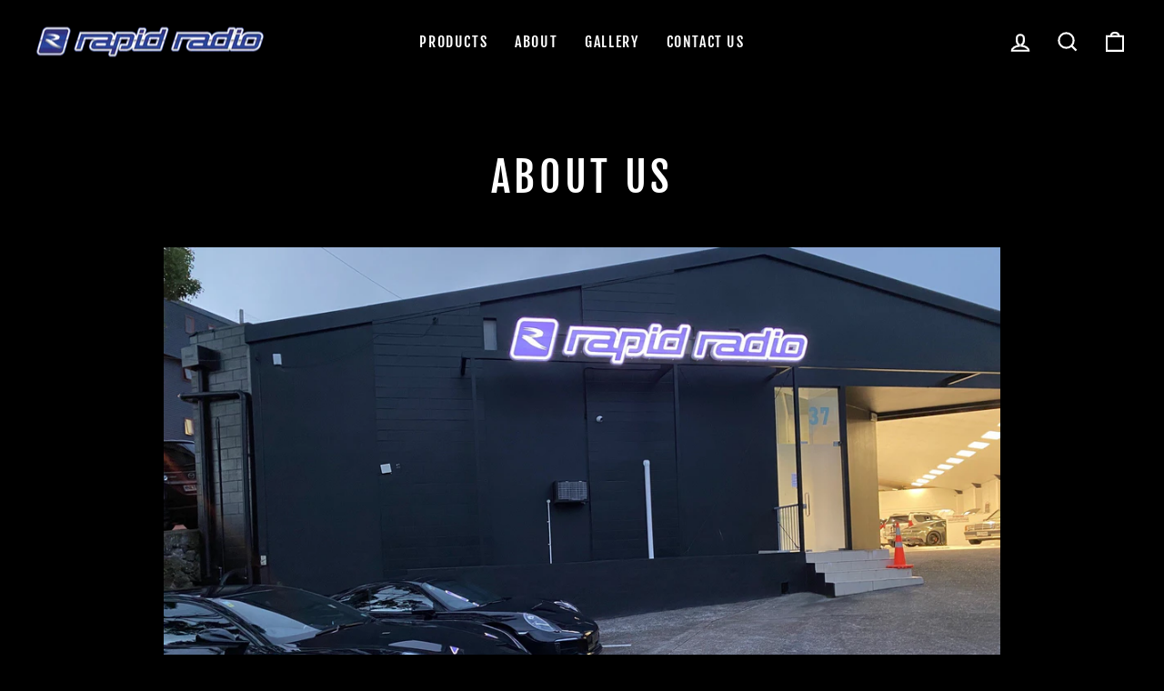

--- FILE ---
content_type: text/html; charset=utf-8
request_url: https://www.rapidradio.co.nz/pages/about-us
body_size: 21543
content:
<!doctype html>
<html class="no-js" lang="en" dir="ltr">
<head>
<!-- Google Tag Manager -->
<script>(function(w,d,s,l,i){w[l]=w[l]||[];w[l].push({'gtm.start':
new Date().getTime(),event:'gtm.js'});var f=d.getElementsByTagName(s)[0],
j=d.createElement(s),dl=l!='dataLayer'?'&l='+l:'';j.async=true;j.src=
'https://www.googletagmanager.com/gtm.js?id='+i+dl;f.parentNode.insertBefore(j,f);
})(window,document,'script','dataLayer','GTM-WWRT6TJ');</script>
<!-- End Google Tag Manager -->
<meta name="p:domain_verify" content="c67eae24c0881712541644164a687370"/>

<!-- Global site tag (gtag.js) - Google Analytics -->
<script async src="https://www.googletagmanager.com/gtag/js?id=G-C9YHS1SJ5E"></script>
<script>
  window.dataLayer = window.dataLayer || [];
  function gtag(){dataLayer.push(arguments);}
  gtag('js', new Date());
 
  gtag('config', 'G-C9YHS1SJ5E');
</script>

  
  <meta charset="utf-8">
  <meta http-equiv="X-UA-Compatible" content="IE=edge,chrome=1">
  <meta name="viewport" content="width=device-width,initial-scale=1">
  <meta name="theme-color" content="#2a4498">
  <link rel="canonical" href="https://www.rapidradio.co.nz/pages/about-us">
  <link rel="preconnect" href="https://cdn.shopify.com">
  <link rel="preconnect" href="https://fonts.shopifycdn.com">
  <link rel="dns-prefetch" href="https://productreviews.shopifycdn.com">
  <link rel="dns-prefetch" href="https://ajax.googleapis.com">
  <link rel="dns-prefetch" href="https://maps.googleapis.com">
  <link rel="dns-prefetch" href="https://maps.gstatic.com"><link rel="shortcut icon" href="//www.rapidradio.co.nz/cdn/shop/files/rapid-radio-favicon_32x32.png?v=1642041492" type="image/png" /><title>Car Audio and Radar Detectors Auckland
&ndash; rapid-radio
</title>
<meta name="description" content="Auckland Car Audio Since 1978, Rapid Radio has been supplying and installing Auckland with the latest in car audio, and radar detectors.  We&#39;ve worked on virtually every type of car available in New Zealand including all of the major European brands like McLaren, Porsche, BMW, Mercedes, Audi, Lamborghini, Ferrari, and "><meta property="og:site_name" content="rapid-radio">
  <meta property="og:url" content="https://www.rapidradio.co.nz/pages/about-us">
  <meta property="og:title" content="Car Audio and Radar Detectors Auckland">
  <meta property="og:type" content="website">
  <meta property="og:description" content="Auckland Car Audio Since 1978, Rapid Radio has been supplying and installing Auckland with the latest in car audio, and radar detectors.  We&#39;ve worked on virtually every type of car available in New Zealand including all of the major European brands like McLaren, Porsche, BMW, Mercedes, Audi, Lamborghini, Ferrari, and "><meta property="og:image" content="http://www.rapidradio.co.nz/cdn/shop/files/FB_rolls_outside.png?v=1668042111">
    <meta property="og:image:secure_url" content="https://www.rapidradio.co.nz/cdn/shop/files/FB_rolls_outside.png?v=1668042111">
    <meta property="og:image:width" content="940">
    <meta property="og:image:height" content="788"><meta name="twitter:site" content="@">
  <meta name="twitter:card" content="summary_large_image">
  <meta name="twitter:title" content="Car Audio and Radar Detectors Auckland">
  <meta name="twitter:description" content="Auckland Car Audio Since 1978, Rapid Radio has been supplying and installing Auckland with the latest in car audio, and radar detectors.  We&#39;ve worked on virtually every type of car available in New Zealand including all of the major European brands like McLaren, Porsche, BMW, Mercedes, Audi, Lamborghini, Ferrari, and ">
<style data-shopify>@font-face {
  font-family: "Fjalla One";
  font-weight: 400;
  font-style: normal;
  font-display: swap;
  src: url("//www.rapidradio.co.nz/cdn/fonts/fjalla_one/fjallaone_n4.262edaf1abaf5ed669f7ecd26fc3e24707a0ad85.woff2") format("woff2"),
       url("//www.rapidradio.co.nz/cdn/fonts/fjalla_one/fjallaone_n4.f67f40342efd2b34cae019d50b4b5c4da6fc5da7.woff") format("woff");
}

  @font-face {
  font-family: Barlow;
  font-weight: 500;
  font-style: normal;
  font-display: swap;
  src: url("//www.rapidradio.co.nz/cdn/fonts/barlow/barlow_n5.a193a1990790eba0cc5cca569d23799830e90f07.woff2") format("woff2"),
       url("//www.rapidradio.co.nz/cdn/fonts/barlow/barlow_n5.ae31c82169b1dc0715609b8cc6a610b917808358.woff") format("woff");
}


  @font-face {
  font-family: Barlow;
  font-weight: 600;
  font-style: normal;
  font-display: swap;
  src: url("//www.rapidradio.co.nz/cdn/fonts/barlow/barlow_n6.329f582a81f63f125e63c20a5a80ae9477df68e1.woff2") format("woff2"),
       url("//www.rapidradio.co.nz/cdn/fonts/barlow/barlow_n6.0163402e36247bcb8b02716880d0b39568412e9e.woff") format("woff");
}

  @font-face {
  font-family: Barlow;
  font-weight: 500;
  font-style: italic;
  font-display: swap;
  src: url("//www.rapidradio.co.nz/cdn/fonts/barlow/barlow_i5.714d58286997b65cd479af615cfa9bb0a117a573.woff2") format("woff2"),
       url("//www.rapidradio.co.nz/cdn/fonts/barlow/barlow_i5.0120f77e6447d3b5df4bbec8ad8c2d029d87fb21.woff") format("woff");
}

  @font-face {
  font-family: Barlow;
  font-weight: 600;
  font-style: italic;
  font-display: swap;
  src: url("//www.rapidradio.co.nz/cdn/fonts/barlow/barlow_i6.5a22bd20fb27bad4d7674cc6e666fb9c77d813bb.woff2") format("woff2"),
       url("//www.rapidradio.co.nz/cdn/fonts/barlow/barlow_i6.1c8787fcb59f3add01a87f21b38c7ef797e3b3a1.woff") format("woff");
}

</style><link href="//www.rapidradio.co.nz/cdn/shop/t/15/assets/theme.css?v=37954785416176470011703129093" rel="stylesheet" type="text/css" media="all" />
<style data-shopify>:root {
    --typeHeaderPrimary: "Fjalla One";
    --typeHeaderFallback: sans-serif;
    --typeHeaderSize: 45px;
    --typeHeaderWeight: 400;
    --typeHeaderLineHeight: 1.2;
    --typeHeaderSpacing: 0.1em;

    --typeBasePrimary:Barlow;
    --typeBaseFallback:sans-serif;
    --typeBaseSize: 18px;
    --typeBaseWeight: 500;
    --typeBaseSpacing: 0.05em;
    --typeBaseLineHeight: 1.4;

    --typeCollectionTitle: 23px;

    --iconWeight: 5px;
    --iconLinecaps: miter;

    
      --buttonRadius: 0px;
    

    --colorGridOverlayOpacity: 0.1;
  }

  .placeholder-content {
    background-image: linear-gradient(100deg, #000000 40%, #000000 63%, #000000 79%);
  }</style><script>
    document.documentElement.className = document.documentElement.className.replace('no-js', 'js');

    window.theme = window.theme || {};
    theme.routes = {
      home: "/",
      cart: "/cart.js",
      cartPage: "/cart",
      cartAdd: "/cart/add.js",
      cartChange: "/cart/change.js",
      search: "/search"
    };
    theme.strings = {
      soldOut: " ",
      unavailable: "Unavailable",
      inStockLabel: "In stock, ready to ship",
      stockLabel: "Low stock - [count] items left",
      willNotShipUntil: "Ready to ship [date]",
      willBeInStockAfter: "Back in stock [date]",
      waitingForStock: "Inventory on the way",
      savePrice: "Save [saved_amount]",
      cartEmpty: "Your cart is currently empty.",
      cartTermsConfirmation: "You must agree with the terms and conditions of sales to check out",
      searchCollections: "Collections:",
      searchPages: "Pages:",
      searchArticles: "Articles:"
    };
    theme.settings = {
      dynamicVariantsEnable: true,
      cartType: "drawer",
      isCustomerTemplate: false,
      moneyFormat: "${{amount}}",
      saveType: "dollar",
      productImageSize: "natural",
      productImageCover: true,
      predictiveSearch: true,
      predictiveSearchType: "product,article,page,collection",
      quickView: false,
      themeName: 'Impulse',
      themeVersion: "6.0.1"
    };
  </script>

  <script>window.performance && window.performance.mark && window.performance.mark('shopify.content_for_header.start');</script><meta name="google-site-verification" content="GntfiWlHVyuybyJ8X991KGAvcjEHuUS7V5qbmmOat18">
<meta id="shopify-digital-wallet" name="shopify-digital-wallet" content="/61033513168/digital_wallets/dialog">
<meta name="shopify-checkout-api-token" content="d7024c29d20335dbaab15f945993d960">
<script async="async" src="/checkouts/internal/preloads.js?locale=en-NZ"></script>
<link rel="preconnect" href="https://shop.app" crossorigin="anonymous">
<script async="async" src="https://shop.app/checkouts/internal/preloads.js?locale=en-NZ&shop_id=61033513168" crossorigin="anonymous"></script>
<script id="shopify-features" type="application/json">{"accessToken":"d7024c29d20335dbaab15f945993d960","betas":["rich-media-storefront-analytics"],"domain":"www.rapidradio.co.nz","predictiveSearch":true,"shopId":61033513168,"locale":"en"}</script>
<script>var Shopify = Shopify || {};
Shopify.shop = "rapid-radio.myshopify.com";
Shopify.locale = "en";
Shopify.currency = {"active":"NZD","rate":"1.0"};
Shopify.country = "NZ";
Shopify.theme = {"name":"Rapid-Radio-1.2","id":128929923280,"schema_name":"Impulse","schema_version":"6.0.1","theme_store_id":857,"role":"main"};
Shopify.theme.handle = "null";
Shopify.theme.style = {"id":null,"handle":null};
Shopify.cdnHost = "www.rapidradio.co.nz/cdn";
Shopify.routes = Shopify.routes || {};
Shopify.routes.root = "/";</script>
<script type="module">!function(o){(o.Shopify=o.Shopify||{}).modules=!0}(window);</script>
<script>!function(o){function n(){var o=[];function n(){o.push(Array.prototype.slice.apply(arguments))}return n.q=o,n}var t=o.Shopify=o.Shopify||{};t.loadFeatures=n(),t.autoloadFeatures=n()}(window);</script>
<script>
  window.ShopifyPay = window.ShopifyPay || {};
  window.ShopifyPay.apiHost = "shop.app\/pay";
  window.ShopifyPay.redirectState = null;
</script>
<script id="shop-js-analytics" type="application/json">{"pageType":"page"}</script>
<script defer="defer" async type="module" src="//www.rapidradio.co.nz/cdn/shopifycloud/shop-js/modules/v2/client.init-shop-cart-sync_CG-L-Qzi.en.esm.js"></script>
<script defer="defer" async type="module" src="//www.rapidradio.co.nz/cdn/shopifycloud/shop-js/modules/v2/chunk.common_B8yXDTDb.esm.js"></script>
<script type="module">
  await import("//www.rapidradio.co.nz/cdn/shopifycloud/shop-js/modules/v2/client.init-shop-cart-sync_CG-L-Qzi.en.esm.js");
await import("//www.rapidradio.co.nz/cdn/shopifycloud/shop-js/modules/v2/chunk.common_B8yXDTDb.esm.js");

  window.Shopify.SignInWithShop?.initShopCartSync?.({"fedCMEnabled":true,"windoidEnabled":true});

</script>
<script>
  window.Shopify = window.Shopify || {};
  if (!window.Shopify.featureAssets) window.Shopify.featureAssets = {};
  window.Shopify.featureAssets['shop-js'] = {"shop-cart-sync":["modules/v2/client.shop-cart-sync_C7TtgCZT.en.esm.js","modules/v2/chunk.common_B8yXDTDb.esm.js"],"shop-button":["modules/v2/client.shop-button_aOcg-RjH.en.esm.js","modules/v2/chunk.common_B8yXDTDb.esm.js"],"init-shop-email-lookup-coordinator":["modules/v2/client.init-shop-email-lookup-coordinator_D-37GF_a.en.esm.js","modules/v2/chunk.common_B8yXDTDb.esm.js"],"init-fed-cm":["modules/v2/client.init-fed-cm_DGh7x7ZX.en.esm.js","modules/v2/chunk.common_B8yXDTDb.esm.js"],"init-windoid":["modules/v2/client.init-windoid_C5PxDKWE.en.esm.js","modules/v2/chunk.common_B8yXDTDb.esm.js"],"shop-toast-manager":["modules/v2/client.shop-toast-manager_BmSBWum3.en.esm.js","modules/v2/chunk.common_B8yXDTDb.esm.js"],"shop-cash-offers":["modules/v2/client.shop-cash-offers_DkchToOx.en.esm.js","modules/v2/chunk.common_B8yXDTDb.esm.js","modules/v2/chunk.modal_dvVUSHam.esm.js"],"init-shop-cart-sync":["modules/v2/client.init-shop-cart-sync_CG-L-Qzi.en.esm.js","modules/v2/chunk.common_B8yXDTDb.esm.js"],"avatar":["modules/v2/client.avatar_BTnouDA3.en.esm.js"],"shop-login-button":["modules/v2/client.shop-login-button_DrVPCwAQ.en.esm.js","modules/v2/chunk.common_B8yXDTDb.esm.js","modules/v2/chunk.modal_dvVUSHam.esm.js"],"pay-button":["modules/v2/client.pay-button_Cw45D1uM.en.esm.js","modules/v2/chunk.common_B8yXDTDb.esm.js"],"init-customer-accounts":["modules/v2/client.init-customer-accounts_BNYsaOzg.en.esm.js","modules/v2/client.shop-login-button_DrVPCwAQ.en.esm.js","modules/v2/chunk.common_B8yXDTDb.esm.js","modules/v2/chunk.modal_dvVUSHam.esm.js"],"checkout-modal":["modules/v2/client.checkout-modal_NoX7b1qq.en.esm.js","modules/v2/chunk.common_B8yXDTDb.esm.js","modules/v2/chunk.modal_dvVUSHam.esm.js"],"init-customer-accounts-sign-up":["modules/v2/client.init-customer-accounts-sign-up_pIEGEpjr.en.esm.js","modules/v2/client.shop-login-button_DrVPCwAQ.en.esm.js","modules/v2/chunk.common_B8yXDTDb.esm.js","modules/v2/chunk.modal_dvVUSHam.esm.js"],"init-shop-for-new-customer-accounts":["modules/v2/client.init-shop-for-new-customer-accounts_BIu2e6le.en.esm.js","modules/v2/client.shop-login-button_DrVPCwAQ.en.esm.js","modules/v2/chunk.common_B8yXDTDb.esm.js","modules/v2/chunk.modal_dvVUSHam.esm.js"],"shop-follow-button":["modules/v2/client.shop-follow-button_B6YY9G4U.en.esm.js","modules/v2/chunk.common_B8yXDTDb.esm.js","modules/v2/chunk.modal_dvVUSHam.esm.js"],"lead-capture":["modules/v2/client.lead-capture_o2hOda6W.en.esm.js","modules/v2/chunk.common_B8yXDTDb.esm.js","modules/v2/chunk.modal_dvVUSHam.esm.js"],"shop-login":["modules/v2/client.shop-login_DA8-MZ-E.en.esm.js","modules/v2/chunk.common_B8yXDTDb.esm.js","modules/v2/chunk.modal_dvVUSHam.esm.js"],"payment-terms":["modules/v2/client.payment-terms_BFsudFhJ.en.esm.js","modules/v2/chunk.common_B8yXDTDb.esm.js","modules/v2/chunk.modal_dvVUSHam.esm.js"]};
</script>
<script>(function() {
  var isLoaded = false;
  function asyncLoad() {
    if (isLoaded) return;
    isLoaded = true;
    var urls = ["https:\/\/d23dclunsivw3h.cloudfront.net\/redirect-app.js?shop=rapid-radio.myshopify.com","https:\/\/faq.zifyapp.com\/js\/frontend\/scripttag-v1.js?shop=rapid-radio.myshopify.com"];
    for (var i = 0; i < urls.length; i++) {
      var s = document.createElement('script');
      s.type = 'text/javascript';
      s.async = true;
      s.src = urls[i];
      var x = document.getElementsByTagName('script')[0];
      x.parentNode.insertBefore(s, x);
    }
  };
  if(window.attachEvent) {
    window.attachEvent('onload', asyncLoad);
  } else {
    window.addEventListener('load', asyncLoad, false);
  }
})();</script>
<script id="__st">var __st={"a":61033513168,"offset":46800,"reqid":"9fe30fcb-c865-4cd1-acc6-b26cc59c789e-1768274520","pageurl":"www.rapidradio.co.nz\/pages\/about-us","s":"pages-84969586896","u":"c028765a6f1d","p":"page","rtyp":"page","rid":84969586896};</script>
<script>window.ShopifyPaypalV4VisibilityTracking = true;</script>
<script id="captcha-bootstrap">!function(){'use strict';const t='contact',e='account',n='new_comment',o=[[t,t],['blogs',n],['comments',n],[t,'customer']],c=[[e,'customer_login'],[e,'guest_login'],[e,'recover_customer_password'],[e,'create_customer']],r=t=>t.map((([t,e])=>`form[action*='/${t}']:not([data-nocaptcha='true']) input[name='form_type'][value='${e}']`)).join(','),a=t=>()=>t?[...document.querySelectorAll(t)].map((t=>t.form)):[];function s(){const t=[...o],e=r(t);return a(e)}const i='password',u='form_key',d=['recaptcha-v3-token','g-recaptcha-response','h-captcha-response',i],f=()=>{try{return window.sessionStorage}catch{return}},m='__shopify_v',_=t=>t.elements[u];function p(t,e,n=!1){try{const o=window.sessionStorage,c=JSON.parse(o.getItem(e)),{data:r}=function(t){const{data:e,action:n}=t;return t[m]||n?{data:e,action:n}:{data:t,action:n}}(c);for(const[e,n]of Object.entries(r))t.elements[e]&&(t.elements[e].value=n);n&&o.removeItem(e)}catch(o){console.error('form repopulation failed',{error:o})}}const l='form_type',E='cptcha';function T(t){t.dataset[E]=!0}const w=window,h=w.document,L='Shopify',v='ce_forms',y='captcha';let A=!1;((t,e)=>{const n=(g='f06e6c50-85a8-45c8-87d0-21a2b65856fe',I='https://cdn.shopify.com/shopifycloud/storefront-forms-hcaptcha/ce_storefront_forms_captcha_hcaptcha.v1.5.2.iife.js',D={infoText:'Protected by hCaptcha',privacyText:'Privacy',termsText:'Terms'},(t,e,n)=>{const o=w[L][v],c=o.bindForm;if(c)return c(t,g,e,D).then(n);var r;o.q.push([[t,g,e,D],n]),r=I,A||(h.body.append(Object.assign(h.createElement('script'),{id:'captcha-provider',async:!0,src:r})),A=!0)});var g,I,D;w[L]=w[L]||{},w[L][v]=w[L][v]||{},w[L][v].q=[],w[L][y]=w[L][y]||{},w[L][y].protect=function(t,e){n(t,void 0,e),T(t)},Object.freeze(w[L][y]),function(t,e,n,w,h,L){const[v,y,A,g]=function(t,e,n){const i=e?o:[],u=t?c:[],d=[...i,...u],f=r(d),m=r(i),_=r(d.filter((([t,e])=>n.includes(e))));return[a(f),a(m),a(_),s()]}(w,h,L),I=t=>{const e=t.target;return e instanceof HTMLFormElement?e:e&&e.form},D=t=>v().includes(t);t.addEventListener('submit',(t=>{const e=I(t);if(!e)return;const n=D(e)&&!e.dataset.hcaptchaBound&&!e.dataset.recaptchaBound,o=_(e),c=g().includes(e)&&(!o||!o.value);(n||c)&&t.preventDefault(),c&&!n&&(function(t){try{if(!f())return;!function(t){const e=f();if(!e)return;const n=_(t);if(!n)return;const o=n.value;o&&e.removeItem(o)}(t);const e=Array.from(Array(32),(()=>Math.random().toString(36)[2])).join('');!function(t,e){_(t)||t.append(Object.assign(document.createElement('input'),{type:'hidden',name:u})),t.elements[u].value=e}(t,e),function(t,e){const n=f();if(!n)return;const o=[...t.querySelectorAll(`input[type='${i}']`)].map((({name:t})=>t)),c=[...d,...o],r={};for(const[a,s]of new FormData(t).entries())c.includes(a)||(r[a]=s);n.setItem(e,JSON.stringify({[m]:1,action:t.action,data:r}))}(t,e)}catch(e){console.error('failed to persist form',e)}}(e),e.submit())}));const S=(t,e)=>{t&&!t.dataset[E]&&(n(t,e.some((e=>e===t))),T(t))};for(const o of['focusin','change'])t.addEventListener(o,(t=>{const e=I(t);D(e)&&S(e,y())}));const B=e.get('form_key'),M=e.get(l),P=B&&M;t.addEventListener('DOMContentLoaded',(()=>{const t=y();if(P)for(const e of t)e.elements[l].value===M&&p(e,B);[...new Set([...A(),...v().filter((t=>'true'===t.dataset.shopifyCaptcha))])].forEach((e=>S(e,t)))}))}(h,new URLSearchParams(w.location.search),n,t,e,['guest_login'])})(!0,!0)}();</script>
<script integrity="sha256-4kQ18oKyAcykRKYeNunJcIwy7WH5gtpwJnB7kiuLZ1E=" data-source-attribution="shopify.loadfeatures" defer="defer" src="//www.rapidradio.co.nz/cdn/shopifycloud/storefront/assets/storefront/load_feature-a0a9edcb.js" crossorigin="anonymous"></script>
<script crossorigin="anonymous" defer="defer" src="//www.rapidradio.co.nz/cdn/shopifycloud/storefront/assets/shopify_pay/storefront-65b4c6d7.js?v=20250812"></script>
<script data-source-attribution="shopify.dynamic_checkout.dynamic.init">var Shopify=Shopify||{};Shopify.PaymentButton=Shopify.PaymentButton||{isStorefrontPortableWallets:!0,init:function(){window.Shopify.PaymentButton.init=function(){};var t=document.createElement("script");t.src="https://www.rapidradio.co.nz/cdn/shopifycloud/portable-wallets/latest/portable-wallets.en.js",t.type="module",document.head.appendChild(t)}};
</script>
<script data-source-attribution="shopify.dynamic_checkout.buyer_consent">
  function portableWalletsHideBuyerConsent(e){var t=document.getElementById("shopify-buyer-consent"),n=document.getElementById("shopify-subscription-policy-button");t&&n&&(t.classList.add("hidden"),t.setAttribute("aria-hidden","true"),n.removeEventListener("click",e))}function portableWalletsShowBuyerConsent(e){var t=document.getElementById("shopify-buyer-consent"),n=document.getElementById("shopify-subscription-policy-button");t&&n&&(t.classList.remove("hidden"),t.removeAttribute("aria-hidden"),n.addEventListener("click",e))}window.Shopify?.PaymentButton&&(window.Shopify.PaymentButton.hideBuyerConsent=portableWalletsHideBuyerConsent,window.Shopify.PaymentButton.showBuyerConsent=portableWalletsShowBuyerConsent);
</script>
<script data-source-attribution="shopify.dynamic_checkout.cart.bootstrap">document.addEventListener("DOMContentLoaded",(function(){function t(){return document.querySelector("shopify-accelerated-checkout-cart, shopify-accelerated-checkout")}if(t())Shopify.PaymentButton.init();else{new MutationObserver((function(e,n){t()&&(Shopify.PaymentButton.init(),n.disconnect())})).observe(document.body,{childList:!0,subtree:!0})}}));
</script>
<link id="shopify-accelerated-checkout-styles" rel="stylesheet" media="screen" href="https://www.rapidradio.co.nz/cdn/shopifycloud/portable-wallets/latest/accelerated-checkout-backwards-compat.css" crossorigin="anonymous">
<style id="shopify-accelerated-checkout-cart">
        #shopify-buyer-consent {
  margin-top: 1em;
  display: inline-block;
  width: 100%;
}

#shopify-buyer-consent.hidden {
  display: none;
}

#shopify-subscription-policy-button {
  background: none;
  border: none;
  padding: 0;
  text-decoration: underline;
  font-size: inherit;
  cursor: pointer;
}

#shopify-subscription-policy-button::before {
  box-shadow: none;
}

      </style>

<script>window.performance && window.performance.mark && window.performance.mark('shopify.content_for_header.end');</script>

  <script src="//www.rapidradio.co.nz/cdn/shop/t/15/assets/vendor-scripts-v11.js" defer="defer"></script><script src="//www.rapidradio.co.nz/cdn/shop/t/15/assets/theme.js?v=47592256396192681461656458350" defer="defer"></script>
<link href="//www.rapidradio.co.nz/cdn/shop/t/15/assets/zify-faq.css?v=35218274637181250581665974705" rel="stylesheet" type="text/css" media="all" />
<!-- BEGIN app block: shopify://apps/xo-gallery/blocks/xo-gallery-seo/e61dfbaa-1a75-4e4e-bffc-324f17325251 --><!-- XO Gallery SEO -->

<!-- End: XO Gallery SEO -->


<!-- END app block --><link href="https://monorail-edge.shopifysvc.com" rel="dns-prefetch">
<script>(function(){if ("sendBeacon" in navigator && "performance" in window) {try {var session_token_from_headers = performance.getEntriesByType('navigation')[0].serverTiming.find(x => x.name == '_s').description;} catch {var session_token_from_headers = undefined;}var session_cookie_matches = document.cookie.match(/_shopify_s=([^;]*)/);var session_token_from_cookie = session_cookie_matches && session_cookie_matches.length === 2 ? session_cookie_matches[1] : "";var session_token = session_token_from_headers || session_token_from_cookie || "";function handle_abandonment_event(e) {var entries = performance.getEntries().filter(function(entry) {return /monorail-edge.shopifysvc.com/.test(entry.name);});if (!window.abandonment_tracked && entries.length === 0) {window.abandonment_tracked = true;var currentMs = Date.now();var navigation_start = performance.timing.navigationStart;var payload = {shop_id: 61033513168,url: window.location.href,navigation_start,duration: currentMs - navigation_start,session_token,page_type: "page"};window.navigator.sendBeacon("https://monorail-edge.shopifysvc.com/v1/produce", JSON.stringify({schema_id: "online_store_buyer_site_abandonment/1.1",payload: payload,metadata: {event_created_at_ms: currentMs,event_sent_at_ms: currentMs}}));}}window.addEventListener('pagehide', handle_abandonment_event);}}());</script>
<script id="web-pixels-manager-setup">(function e(e,d,r,n,o){if(void 0===o&&(o={}),!Boolean(null===(a=null===(i=window.Shopify)||void 0===i?void 0:i.analytics)||void 0===a?void 0:a.replayQueue)){var i,a;window.Shopify=window.Shopify||{};var t=window.Shopify;t.analytics=t.analytics||{};var s=t.analytics;s.replayQueue=[],s.publish=function(e,d,r){return s.replayQueue.push([e,d,r]),!0};try{self.performance.mark("wpm:start")}catch(e){}var l=function(){var e={modern:/Edge?\/(1{2}[4-9]|1[2-9]\d|[2-9]\d{2}|\d{4,})\.\d+(\.\d+|)|Firefox\/(1{2}[4-9]|1[2-9]\d|[2-9]\d{2}|\d{4,})\.\d+(\.\d+|)|Chrom(ium|e)\/(9{2}|\d{3,})\.\d+(\.\d+|)|(Maci|X1{2}).+ Version\/(15\.\d+|(1[6-9]|[2-9]\d|\d{3,})\.\d+)([,.]\d+|)( \(\w+\)|)( Mobile\/\w+|) Safari\/|Chrome.+OPR\/(9{2}|\d{3,})\.\d+\.\d+|(CPU[ +]OS|iPhone[ +]OS|CPU[ +]iPhone|CPU IPhone OS|CPU iPad OS)[ +]+(15[._]\d+|(1[6-9]|[2-9]\d|\d{3,})[._]\d+)([._]\d+|)|Android:?[ /-](13[3-9]|1[4-9]\d|[2-9]\d{2}|\d{4,})(\.\d+|)(\.\d+|)|Android.+Firefox\/(13[5-9]|1[4-9]\d|[2-9]\d{2}|\d{4,})\.\d+(\.\d+|)|Android.+Chrom(ium|e)\/(13[3-9]|1[4-9]\d|[2-9]\d{2}|\d{4,})\.\d+(\.\d+|)|SamsungBrowser\/([2-9]\d|\d{3,})\.\d+/,legacy:/Edge?\/(1[6-9]|[2-9]\d|\d{3,})\.\d+(\.\d+|)|Firefox\/(5[4-9]|[6-9]\d|\d{3,})\.\d+(\.\d+|)|Chrom(ium|e)\/(5[1-9]|[6-9]\d|\d{3,})\.\d+(\.\d+|)([\d.]+$|.*Safari\/(?![\d.]+ Edge\/[\d.]+$))|(Maci|X1{2}).+ Version\/(10\.\d+|(1[1-9]|[2-9]\d|\d{3,})\.\d+)([,.]\d+|)( \(\w+\)|)( Mobile\/\w+|) Safari\/|Chrome.+OPR\/(3[89]|[4-9]\d|\d{3,})\.\d+\.\d+|(CPU[ +]OS|iPhone[ +]OS|CPU[ +]iPhone|CPU IPhone OS|CPU iPad OS)[ +]+(10[._]\d+|(1[1-9]|[2-9]\d|\d{3,})[._]\d+)([._]\d+|)|Android:?[ /-](13[3-9]|1[4-9]\d|[2-9]\d{2}|\d{4,})(\.\d+|)(\.\d+|)|Mobile Safari.+OPR\/([89]\d|\d{3,})\.\d+\.\d+|Android.+Firefox\/(13[5-9]|1[4-9]\d|[2-9]\d{2}|\d{4,})\.\d+(\.\d+|)|Android.+Chrom(ium|e)\/(13[3-9]|1[4-9]\d|[2-9]\d{2}|\d{4,})\.\d+(\.\d+|)|Android.+(UC? ?Browser|UCWEB|U3)[ /]?(15\.([5-9]|\d{2,})|(1[6-9]|[2-9]\d|\d{3,})\.\d+)\.\d+|SamsungBrowser\/(5\.\d+|([6-9]|\d{2,})\.\d+)|Android.+MQ{2}Browser\/(14(\.(9|\d{2,})|)|(1[5-9]|[2-9]\d|\d{3,})(\.\d+|))(\.\d+|)|K[Aa][Ii]OS\/(3\.\d+|([4-9]|\d{2,})\.\d+)(\.\d+|)/},d=e.modern,r=e.legacy,n=navigator.userAgent;return n.match(d)?"modern":n.match(r)?"legacy":"unknown"}(),u="modern"===l?"modern":"legacy",c=(null!=n?n:{modern:"",legacy:""})[u],f=function(e){return[e.baseUrl,"/wpm","/b",e.hashVersion,"modern"===e.buildTarget?"m":"l",".js"].join("")}({baseUrl:d,hashVersion:r,buildTarget:u}),m=function(e){var d=e.version,r=e.bundleTarget,n=e.surface,o=e.pageUrl,i=e.monorailEndpoint;return{emit:function(e){var a=e.status,t=e.errorMsg,s=(new Date).getTime(),l=JSON.stringify({metadata:{event_sent_at_ms:s},events:[{schema_id:"web_pixels_manager_load/3.1",payload:{version:d,bundle_target:r,page_url:o,status:a,surface:n,error_msg:t},metadata:{event_created_at_ms:s}}]});if(!i)return console&&console.warn&&console.warn("[Web Pixels Manager] No Monorail endpoint provided, skipping logging."),!1;try{return self.navigator.sendBeacon.bind(self.navigator)(i,l)}catch(e){}var u=new XMLHttpRequest;try{return u.open("POST",i,!0),u.setRequestHeader("Content-Type","text/plain"),u.send(l),!0}catch(e){return console&&console.warn&&console.warn("[Web Pixels Manager] Got an unhandled error while logging to Monorail."),!1}}}}({version:r,bundleTarget:l,surface:e.surface,pageUrl:self.location.href,monorailEndpoint:e.monorailEndpoint});try{o.browserTarget=l,function(e){var d=e.src,r=e.async,n=void 0===r||r,o=e.onload,i=e.onerror,a=e.sri,t=e.scriptDataAttributes,s=void 0===t?{}:t,l=document.createElement("script"),u=document.querySelector("head"),c=document.querySelector("body");if(l.async=n,l.src=d,a&&(l.integrity=a,l.crossOrigin="anonymous"),s)for(var f in s)if(Object.prototype.hasOwnProperty.call(s,f))try{l.dataset[f]=s[f]}catch(e){}if(o&&l.addEventListener("load",o),i&&l.addEventListener("error",i),u)u.appendChild(l);else{if(!c)throw new Error("Did not find a head or body element to append the script");c.appendChild(l)}}({src:f,async:!0,onload:function(){if(!function(){var e,d;return Boolean(null===(d=null===(e=window.Shopify)||void 0===e?void 0:e.analytics)||void 0===d?void 0:d.initialized)}()){var d=window.webPixelsManager.init(e)||void 0;if(d){var r=window.Shopify.analytics;r.replayQueue.forEach((function(e){var r=e[0],n=e[1],o=e[2];d.publishCustomEvent(r,n,o)})),r.replayQueue=[],r.publish=d.publishCustomEvent,r.visitor=d.visitor,r.initialized=!0}}},onerror:function(){return m.emit({status:"failed",errorMsg:"".concat(f," has failed to load")})},sri:function(e){var d=/^sha384-[A-Za-z0-9+/=]+$/;return"string"==typeof e&&d.test(e)}(c)?c:"",scriptDataAttributes:o}),m.emit({status:"loading"})}catch(e){m.emit({status:"failed",errorMsg:(null==e?void 0:e.message)||"Unknown error"})}}})({shopId: 61033513168,storefrontBaseUrl: "https://www.rapidradio.co.nz",extensionsBaseUrl: "https://extensions.shopifycdn.com/cdn/shopifycloud/web-pixels-manager",monorailEndpoint: "https://monorail-edge.shopifysvc.com/unstable/produce_batch",surface: "storefront-renderer",enabledBetaFlags: ["2dca8a86","a0d5f9d2"],webPixelsConfigList: [{"id":"293011664","configuration":"{\"config\":\"{\\\"pixel_id\\\":\\\"GT-KVMHRSCQ\\\",\\\"target_country\\\":\\\"NZ\\\",\\\"gtag_events\\\":[{\\\"type\\\":\\\"view_item\\\",\\\"action_label\\\":\\\"MC-LFMCZB3ZEV\\\"},{\\\"type\\\":\\\"purchase\\\",\\\"action_label\\\":\\\"MC-LFMCZB3ZEV\\\"},{\\\"type\\\":\\\"page_view\\\",\\\"action_label\\\":\\\"MC-LFMCZB3ZEV\\\"}],\\\"enable_monitoring_mode\\\":false}\"}","eventPayloadVersion":"v1","runtimeContext":"OPEN","scriptVersion":"b2a88bafab3e21179ed38636efcd8a93","type":"APP","apiClientId":1780363,"privacyPurposes":[],"dataSharingAdjustments":{"protectedCustomerApprovalScopes":["read_customer_address","read_customer_email","read_customer_name","read_customer_personal_data","read_customer_phone"]}},{"id":"shopify-app-pixel","configuration":"{}","eventPayloadVersion":"v1","runtimeContext":"STRICT","scriptVersion":"0450","apiClientId":"shopify-pixel","type":"APP","privacyPurposes":["ANALYTICS","MARKETING"]},{"id":"shopify-custom-pixel","eventPayloadVersion":"v1","runtimeContext":"LAX","scriptVersion":"0450","apiClientId":"shopify-pixel","type":"CUSTOM","privacyPurposes":["ANALYTICS","MARKETING"]}],isMerchantRequest: false,initData: {"shop":{"name":"rapid-radio","paymentSettings":{"currencyCode":"NZD"},"myshopifyDomain":"rapid-radio.myshopify.com","countryCode":"NZ","storefrontUrl":"https:\/\/www.rapidradio.co.nz"},"customer":null,"cart":null,"checkout":null,"productVariants":[],"purchasingCompany":null},},"https://www.rapidradio.co.nz/cdn","7cecd0b6w90c54c6cpe92089d5m57a67346",{"modern":"","legacy":""},{"shopId":"61033513168","storefrontBaseUrl":"https:\/\/www.rapidradio.co.nz","extensionBaseUrl":"https:\/\/extensions.shopifycdn.com\/cdn\/shopifycloud\/web-pixels-manager","surface":"storefront-renderer","enabledBetaFlags":"[\"2dca8a86\", \"a0d5f9d2\"]","isMerchantRequest":"false","hashVersion":"7cecd0b6w90c54c6cpe92089d5m57a67346","publish":"custom","events":"[[\"page_viewed\",{}]]"});</script><script>
  window.ShopifyAnalytics = window.ShopifyAnalytics || {};
  window.ShopifyAnalytics.meta = window.ShopifyAnalytics.meta || {};
  window.ShopifyAnalytics.meta.currency = 'NZD';
  var meta = {"page":{"pageType":"page","resourceType":"page","resourceId":84969586896,"requestId":"9fe30fcb-c865-4cd1-acc6-b26cc59c789e-1768274520"}};
  for (var attr in meta) {
    window.ShopifyAnalytics.meta[attr] = meta[attr];
  }
</script>
<script class="analytics">
  (function () {
    var customDocumentWrite = function(content) {
      var jquery = null;

      if (window.jQuery) {
        jquery = window.jQuery;
      } else if (window.Checkout && window.Checkout.$) {
        jquery = window.Checkout.$;
      }

      if (jquery) {
        jquery('body').append(content);
      }
    };

    var hasLoggedConversion = function(token) {
      if (token) {
        return document.cookie.indexOf('loggedConversion=' + token) !== -1;
      }
      return false;
    }

    var setCookieIfConversion = function(token) {
      if (token) {
        var twoMonthsFromNow = new Date(Date.now());
        twoMonthsFromNow.setMonth(twoMonthsFromNow.getMonth() + 2);

        document.cookie = 'loggedConversion=' + token + '; expires=' + twoMonthsFromNow;
      }
    }

    var trekkie = window.ShopifyAnalytics.lib = window.trekkie = window.trekkie || [];
    if (trekkie.integrations) {
      return;
    }
    trekkie.methods = [
      'identify',
      'page',
      'ready',
      'track',
      'trackForm',
      'trackLink'
    ];
    trekkie.factory = function(method) {
      return function() {
        var args = Array.prototype.slice.call(arguments);
        args.unshift(method);
        trekkie.push(args);
        return trekkie;
      };
    };
    for (var i = 0; i < trekkie.methods.length; i++) {
      var key = trekkie.methods[i];
      trekkie[key] = trekkie.factory(key);
    }
    trekkie.load = function(config) {
      trekkie.config = config || {};
      trekkie.config.initialDocumentCookie = document.cookie;
      var first = document.getElementsByTagName('script')[0];
      var script = document.createElement('script');
      script.type = 'text/javascript';
      script.onerror = function(e) {
        var scriptFallback = document.createElement('script');
        scriptFallback.type = 'text/javascript';
        scriptFallback.onerror = function(error) {
                var Monorail = {
      produce: function produce(monorailDomain, schemaId, payload) {
        var currentMs = new Date().getTime();
        var event = {
          schema_id: schemaId,
          payload: payload,
          metadata: {
            event_created_at_ms: currentMs,
            event_sent_at_ms: currentMs
          }
        };
        return Monorail.sendRequest("https://" + monorailDomain + "/v1/produce", JSON.stringify(event));
      },
      sendRequest: function sendRequest(endpointUrl, payload) {
        // Try the sendBeacon API
        if (window && window.navigator && typeof window.navigator.sendBeacon === 'function' && typeof window.Blob === 'function' && !Monorail.isIos12()) {
          var blobData = new window.Blob([payload], {
            type: 'text/plain'
          });

          if (window.navigator.sendBeacon(endpointUrl, blobData)) {
            return true;
          } // sendBeacon was not successful

        } // XHR beacon

        var xhr = new XMLHttpRequest();

        try {
          xhr.open('POST', endpointUrl);
          xhr.setRequestHeader('Content-Type', 'text/plain');
          xhr.send(payload);
        } catch (e) {
          console.log(e);
        }

        return false;
      },
      isIos12: function isIos12() {
        return window.navigator.userAgent.lastIndexOf('iPhone; CPU iPhone OS 12_') !== -1 || window.navigator.userAgent.lastIndexOf('iPad; CPU OS 12_') !== -1;
      }
    };
    Monorail.produce('monorail-edge.shopifysvc.com',
      'trekkie_storefront_load_errors/1.1',
      {shop_id: 61033513168,
      theme_id: 128929923280,
      app_name: "storefront",
      context_url: window.location.href,
      source_url: "//www.rapidradio.co.nz/cdn/s/trekkie.storefront.55c6279c31a6628627b2ba1c5ff367020da294e2.min.js"});

        };
        scriptFallback.async = true;
        scriptFallback.src = '//www.rapidradio.co.nz/cdn/s/trekkie.storefront.55c6279c31a6628627b2ba1c5ff367020da294e2.min.js';
        first.parentNode.insertBefore(scriptFallback, first);
      };
      script.async = true;
      script.src = '//www.rapidradio.co.nz/cdn/s/trekkie.storefront.55c6279c31a6628627b2ba1c5ff367020da294e2.min.js';
      first.parentNode.insertBefore(script, first);
    };
    trekkie.load(
      {"Trekkie":{"appName":"storefront","development":false,"defaultAttributes":{"shopId":61033513168,"isMerchantRequest":null,"themeId":128929923280,"themeCityHash":"5326021224012023769","contentLanguage":"en","currency":"NZD","eventMetadataId":"9f35082a-4093-4438-ab5f-8a91ffa37115"},"isServerSideCookieWritingEnabled":true,"monorailRegion":"shop_domain","enabledBetaFlags":["65f19447"]},"Session Attribution":{},"S2S":{"facebookCapiEnabled":false,"source":"trekkie-storefront-renderer","apiClientId":580111}}
    );

    var loaded = false;
    trekkie.ready(function() {
      if (loaded) return;
      loaded = true;

      window.ShopifyAnalytics.lib = window.trekkie;

      var originalDocumentWrite = document.write;
      document.write = customDocumentWrite;
      try { window.ShopifyAnalytics.merchantGoogleAnalytics.call(this); } catch(error) {};
      document.write = originalDocumentWrite;

      window.ShopifyAnalytics.lib.page(null,{"pageType":"page","resourceType":"page","resourceId":84969586896,"requestId":"9fe30fcb-c865-4cd1-acc6-b26cc59c789e-1768274520","shopifyEmitted":true});

      var match = window.location.pathname.match(/checkouts\/(.+)\/(thank_you|post_purchase)/)
      var token = match? match[1]: undefined;
      if (!hasLoggedConversion(token)) {
        setCookieIfConversion(token);
        
      }
    });


        var eventsListenerScript = document.createElement('script');
        eventsListenerScript.async = true;
        eventsListenerScript.src = "//www.rapidradio.co.nz/cdn/shopifycloud/storefront/assets/shop_events_listener-3da45d37.js";
        document.getElementsByTagName('head')[0].appendChild(eventsListenerScript);

})();</script>
<script
  defer
  src="https://www.rapidradio.co.nz/cdn/shopifycloud/perf-kit/shopify-perf-kit-3.0.3.min.js"
  data-application="storefront-renderer"
  data-shop-id="61033513168"
  data-render-region="gcp-us-central1"
  data-page-type="page"
  data-theme-instance-id="128929923280"
  data-theme-name="Impulse"
  data-theme-version="6.0.1"
  data-monorail-region="shop_domain"
  data-resource-timing-sampling-rate="10"
  data-shs="true"
  data-shs-beacon="true"
  data-shs-export-with-fetch="true"
  data-shs-logs-sample-rate="1"
  data-shs-beacon-endpoint="https://www.rapidradio.co.nz/api/collect"
></script>
</head>

<body class="template-page" data-center-text="true" data-button_style="square" data-type_header_capitalize="true" data-type_headers_align_text="true" data-type_product_capitalize="true" data-swatch_style="round" data-disable-animations="true">
  <!-- Google Tag Manager (noscript) -->
<noscript><iframe src="https://www.googletagmanager.com/ns.html?id=GTM-WWRT6TJ"
height="0" width="0" style="display:none;visibility:hidden"></iframe></noscript>
<!-- End Google Tag Manager (noscript) -->

  <a class="in-page-link visually-hidden skip-link" href="#MainContent">Skip to content</a>

  <div id="PageContainer" class="page-container">
    <div class="transition-body"><div id="shopify-section-header" class="shopify-section">

<div id="NavDrawer" class="drawer drawer--right">
  <div class="drawer__contents">
    <div class="drawer__fixed-header">
      <div class="drawer__header appear-animation appear-delay-1">
        <div class="h2 drawer__title"></div>
        <div class="drawer__close">
          <button type="button" class="drawer__close-button js-drawer-close">
            <svg aria-hidden="true" focusable="false" role="presentation" class="icon icon-close" viewBox="0 0 64 64"><path d="M19 17.61l27.12 27.13m0-27.12L19 44.74"/></svg>
            <span class="icon__fallback-text">Close menu</span>
          </button>
        </div>
      </div>
    </div>
    <div class="drawer__scrollable">
      <ul class="mobile-nav mobile-nav--heading-style" role="navigation" aria-label="Primary"><li class="mobile-nav__item appear-animation appear-delay-2"><div class="mobile-nav__has-sublist"><button type="button"
                    aria-controls="Linklist-1"
                    class="mobile-nav__link--button mobile-nav__link--top-level collapsible-trigger collapsible--auto-height">
                    <span class="mobile-nav__faux-link">
                      Products
                    </span>
                    <div class="mobile-nav__toggle">
                      <span class="faux-button"><span class="collapsible-trigger__icon collapsible-trigger__icon--open" role="presentation">
  <svg aria-hidden="true" focusable="false" role="presentation" class="icon icon--wide icon-chevron-down" viewBox="0 0 28 16"><path d="M1.57 1.59l12.76 12.77L27.1 1.59" stroke-width="2" stroke="#000" fill="none" fill-rule="evenodd"/></svg>
</span>
</span>
                    </div>
                  </button></div><div id="Linklist-1"
                class="mobile-nav__sublist collapsible-content collapsible-content--all"
                >
                <div class="collapsible-content__inner">
                  <ul class="mobile-nav__sublist"><li class="mobile-nav__item">
                        <div class="mobile-nav__child-item"><a href="/collections/car-audio-products"
                              class="mobile-nav__link"
                              id="Sublabel-collections-car-audio-products1"
                              >
                              Car Audio
                            </a><button type="button"
                              aria-controls="Sublinklist-1-collections-car-audio-products1"
                              aria-labelledby="Sublabel-collections-car-audio-products1"
                              class="collapsible-trigger"><span class="collapsible-trigger__icon collapsible-trigger__icon--circle collapsible-trigger__icon--open" role="presentation">
  <svg aria-hidden="true" focusable="false" role="presentation" class="icon icon--wide icon-chevron-down" viewBox="0 0 28 16"><path d="M1.57 1.59l12.76 12.77L27.1 1.59" stroke-width="2" stroke="#000" fill="none" fill-rule="evenodd"/></svg>
</span>
</button></div><div
                            id="Sublinklist-1-collections-car-audio-products1"
                            aria-labelledby="Sublabel-collections-car-audio-products1"
                            class="mobile-nav__sublist collapsible-content collapsible-content--all"
                            >
                            <div class="collapsible-content__inner">
                              <ul class="mobile-nav__grandchildlist"><li class="mobile-nav__item">
                                    <a href="/collections/android-auto" class="mobile-nav__link">
                                      Android Auto
                                    </a>
                                  </li><li class="mobile-nav__item">
                                    <a href="/collections/car-play" class="mobile-nav__link">
                                      Car Play
                                    </a>
                                  </li><li class="mobile-nav__item">
                                    <a href="/collections/head-unit" class="mobile-nav__link">
                                      Head Units
                                    </a>
                                  </li><li class="mobile-nav__item">
                                    <a href="/collections/amplifier" class="mobile-nav__link">
                                      Amplifiers
                                    </a>
                                  </li><li class="mobile-nav__item">
                                    <a href="/collections/subwoofers" class="mobile-nav__link">
                                      Subwoofers - Car
                                    </a>
                                  </li><li class="mobile-nav__item">
                                    <a href="/collections/speakers" class="mobile-nav__link">
                                      Speakers
                                    </a>
                                  </li><li class="mobile-nav__item">
                                    <a href="/collections/processor" class="mobile-nav__link">
                                      Processors
                                    </a>
                                  </li><li class="mobile-nav__item">
                                    <a href="/collections/archived-models-car-audio" class="mobile-nav__link">
                                      Archived Products
                                    </a>
                                  </li></ul>
                            </div>
                          </div></li><li class="mobile-nav__item">
                        <div class="mobile-nav__child-item"><a href="/collections/radar-detector-products"
                              class="mobile-nav__link"
                              id="Sublabel-collections-radar-detector-products2"
                              >
                              Radar Detectors
                            </a><button type="button"
                              aria-controls="Sublinklist-1-collections-radar-detector-products2"
                              aria-labelledby="Sublabel-collections-radar-detector-products2"
                              class="collapsible-trigger"><span class="collapsible-trigger__icon collapsible-trigger__icon--circle collapsible-trigger__icon--open" role="presentation">
  <svg aria-hidden="true" focusable="false" role="presentation" class="icon icon--wide icon-chevron-down" viewBox="0 0 28 16"><path d="M1.57 1.59l12.76 12.77L27.1 1.59" stroke-width="2" stroke="#000" fill="none" fill-rule="evenodd"/></svg>
</span>
</button></div><div
                            id="Sublinklist-1-collections-radar-detector-products2"
                            aria-labelledby="Sublabel-collections-radar-detector-products2"
                            class="mobile-nav__sublist collapsible-content collapsible-content--all"
                            >
                            <div class="collapsible-content__inner">
                              <ul class="mobile-nav__grandchildlist"><li class="mobile-nav__item">
                                    <a href="/collections/stealth-installed-radars" class="mobile-nav__link">
                                      Stealth Installed Radars
                                    </a>
                                  </li><li class="mobile-nav__item">
                                    <a href="/collections/windscreen-mounted" class="mobile-nav__link">
                                      Windscreen Mounted Radars
                                    </a>
                                  </li><li class="mobile-nav__item">
                                    <a href="/collections/genevo" class="mobile-nav__link">
                                      Genevo
                                    </a>
                                  </li><li class="mobile-nav__item">
                                    <a href="/products/stinger-vip" class="mobile-nav__link">
                                      Stinger VIP
                                    </a>
                                  </li><li class="mobile-nav__item">
                                    <a href="/collections/uniden" class="mobile-nav__link">
                                      Uniden
                                    </a>
                                  </li><li class="mobile-nav__item">
                                    <a href="/collections/escort" class="mobile-nav__link">
                                      Escort
                                    </a>
                                  </li><li class="mobile-nav__item">
                                    <a href="/collections/valentine" class="mobile-nav__link">
                                      Valentine
                                    </a>
                                  </li><li class="mobile-nav__item">
                                    <a href="/collections/archived-models-radar-detectors" class="mobile-nav__link">
                                      Archived Products
                                    </a>
                                  </li></ul>
                            </div>
                          </div></li><li class="mobile-nav__item">
                        <div class="mobile-nav__child-item"><a href="/collections/factory-upgrades"
                              class="mobile-nav__link"
                              id="Sublabel-collections-factory-upgrades3"
                              >
                              Audio Upgrade packages
                            </a><button type="button"
                              aria-controls="Sublinklist-1-collections-factory-upgrades3"
                              aria-labelledby="Sublabel-collections-factory-upgrades3"
                              class="collapsible-trigger"><span class="collapsible-trigger__icon collapsible-trigger__icon--circle collapsible-trigger__icon--open" role="presentation">
  <svg aria-hidden="true" focusable="false" role="presentation" class="icon icon--wide icon-chevron-down" viewBox="0 0 28 16"><path d="M1.57 1.59l12.76 12.77L27.1 1.59" stroke-width="2" stroke="#000" fill="none" fill-rule="evenodd"/></svg>
</span>
</button></div><div
                            id="Sublinklist-1-collections-factory-upgrades3"
                            aria-labelledby="Sublabel-collections-factory-upgrades3"
                            class="mobile-nav__sublist collapsible-content collapsible-content--all"
                            >
                            <div class="collapsible-content__inner">
                              <ul class="mobile-nav__grandchildlist"><li class="mobile-nav__item">
                                    <a href="/pages/audio-upgrades-audi" class="mobile-nav__link">
                                      Audi
                                    </a>
                                  </li><li class="mobile-nav__item">
                                    <a href="/pages/audio-upgrades-ferrari" class="mobile-nav__link">
                                      Ferrari
                                    </a>
                                  </li><li class="mobile-nav__item">
                                    <a href="/pages/ford-audio-upgrade" class="mobile-nav__link">
                                      Ford
                                    </a>
                                  </li><li class="mobile-nav__item">
                                    <a href="/pages/lamborghini-audio-upgrade" class="mobile-nav__link">
                                      Lamborghini
                                    </a>
                                  </li><li class="mobile-nav__item">
                                    <a href="/pages/audio-upgrades-mclaren" class="mobile-nav__link">
                                      McLaren
                                    </a>
                                  </li><li class="mobile-nav__item">
                                    <a href="/pages/audio-upgrades-tesla" class="mobile-nav__link">
                                      Tesla
                                    </a>
                                  </li><li class="mobile-nav__item">
                                    <a href="/pages/land-cruiser-70-series-audio-upgrades" class="mobile-nav__link">
                                      Toyota 70 Series
                                    </a>
                                  </li></ul>
                            </div>
                          </div></li></ul>
                </div>
              </div></li><li class="mobile-nav__item appear-animation appear-delay-3"><a href="/pages/about-us" class="mobile-nav__link mobile-nav__link--top-level" data-active="true">About</a></li><li class="mobile-nav__item appear-animation appear-delay-4"><div class="mobile-nav__has-sublist"><a href="/pages/gallery"
                    class="mobile-nav__link mobile-nav__link--top-level"
                    id="Label-pages-gallery3"
                    >
                    Gallery
                  </a>
                  <div class="mobile-nav__toggle">
                    <button type="button"
                      aria-controls="Linklist-pages-gallery3"
                      aria-labelledby="Label-pages-gallery3"
                      class="collapsible-trigger collapsible--auto-height"><span class="collapsible-trigger__icon collapsible-trigger__icon--open" role="presentation">
  <svg aria-hidden="true" focusable="false" role="presentation" class="icon icon--wide icon-chevron-down" viewBox="0 0 28 16"><path d="M1.57 1.59l12.76 12.77L27.1 1.59" stroke-width="2" stroke="#000" fill="none" fill-rule="evenodd"/></svg>
</span>
</button>
                  </div></div><div id="Linklist-pages-gallery3"
                class="mobile-nav__sublist collapsible-content collapsible-content--all"
                >
                <div class="collapsible-content__inner">
                  <ul class="mobile-nav__sublist"><li class="mobile-nav__item">
                        <div class="mobile-nav__child-item"><button type="button"
                            aria-controls="Sublinklist-pages-gallery3-1"
                            class="mobile-nav__link--button collapsible-trigger">
                              <span class="mobile-nav__faux-link">A-D</span><span class="collapsible-trigger__icon collapsible-trigger__icon--circle collapsible-trigger__icon--open" role="presentation">
  <svg aria-hidden="true" focusable="false" role="presentation" class="icon icon--wide icon-chevron-down" viewBox="0 0 28 16"><path d="M1.57 1.59l12.76 12.77L27.1 1.59" stroke-width="2" stroke="#000" fill="none" fill-rule="evenodd"/></svg>
</span>
</button></div><div
                            id="Sublinklist-pages-gallery3-1"
                            aria-labelledby="Sublabel-1"
                            class="mobile-nav__sublist collapsible-content collapsible-content--all"
                            >
                            <div class="collapsible-content__inner">
                              <ul class="mobile-nav__grandchildlist"><li class="mobile-nav__item">
                                    <a href="/pages/gallery-alfa-romeo" class="mobile-nav__link">
                                      Alfa
                                    </a>
                                  </li><li class="mobile-nav__item">
                                    <a href="/pages/gallery-aston-martin" class="mobile-nav__link">
                                      Aston Martin
                                    </a>
                                  </li><li class="mobile-nav__item">
                                    <a href="/pages/gallery-audi" class="mobile-nav__link">
                                      Audi
                                    </a>
                                  </li><li class="mobile-nav__item">
                                    <a href="/pages/gallery-bentley" class="mobile-nav__link">
                                      Bentley
                                    </a>
                                  </li><li class="mobile-nav__item">
                                    <a href="/pages/gallery-bmw" class="mobile-nav__link">
                                      BMW
                                    </a>
                                  </li><li class="mobile-nav__item">
                                    <a href="/pages/gallery-buick" class="mobile-nav__link">
                                      Buick
                                    </a>
                                  </li><li class="mobile-nav__item">
                                    <a href="/pages/gallery-chevrolet" class="mobile-nav__link">
                                      Chevrolet
                                    </a>
                                  </li><li class="mobile-nav__item">
                                    <a href="/pages/gallery-cobra" class="mobile-nav__link">
                                      Cobra
                                    </a>
                                  </li><li class="mobile-nav__item">
                                    <a href="/pages/gallery-dodge" class="mobile-nav__link">
                                      Dodge
                                    </a>
                                  </li></ul>
                            </div>
                          </div></li><li class="mobile-nav__item">
                        <div class="mobile-nav__child-item"><button type="button"
                            aria-controls="Sublinklist-pages-gallery3-2"
                            class="mobile-nav__link--button collapsible-trigger">
                              <span class="mobile-nav__faux-link">F-J</span><span class="collapsible-trigger__icon collapsible-trigger__icon--circle collapsible-trigger__icon--open" role="presentation">
  <svg aria-hidden="true" focusable="false" role="presentation" class="icon icon--wide icon-chevron-down" viewBox="0 0 28 16"><path d="M1.57 1.59l12.76 12.77L27.1 1.59" stroke-width="2" stroke="#000" fill="none" fill-rule="evenodd"/></svg>
</span>
</button></div><div
                            id="Sublinklist-pages-gallery3-2"
                            aria-labelledby="Sublabel-2"
                            class="mobile-nav__sublist collapsible-content collapsible-content--all"
                            >
                            <div class="collapsible-content__inner">
                              <ul class="mobile-nav__grandchildlist"><li class="mobile-nav__item">
                                    <a href="/pages/gallery-ferrari" class="mobile-nav__link">
                                      Ferrari
                                    </a>
                                  </li><li class="mobile-nav__item">
                                    <a href="/pages/gallery-ford" class="mobile-nav__link">
                                      Ford
                                    </a>
                                  </li><li class="mobile-nav__item">
                                    <a href="/pages/gallery-holden" class="mobile-nav__link">
                                      Holden
                                    </a>
                                  </li><li class="mobile-nav__item">
                                    <a href="/pages/gallery-honda" class="mobile-nav__link">
                                      Honda
                                    </a>
                                  </li><li class="mobile-nav__item">
                                    <a href="/pages/gallery-hummer" class="mobile-nav__link">
                                      Hummer
                                    </a>
                                  </li><li class="mobile-nav__item">
                                    <a href="/pages/gallery-hyundai" class="mobile-nav__link">
                                      Hyundai
                                    </a>
                                  </li><li class="mobile-nav__item">
                                    <a href="/pages/gallery-jaguar" class="mobile-nav__link">
                                      Jaguar
                                    </a>
                                  </li><li class="mobile-nav__item">
                                    <a href="/pages/gallery-jeep" class="mobile-nav__link">
                                      Jeep
                                    </a>
                                  </li></ul>
                            </div>
                          </div></li><li class="mobile-nav__item">
                        <div class="mobile-nav__child-item"><button type="button"
                            aria-controls="Sublinklist-pages-gallery3-3"
                            class="mobile-nav__link--button collapsible-trigger">
                              <span class="mobile-nav__faux-link">L-N</span><span class="collapsible-trigger__icon collapsible-trigger__icon--circle collapsible-trigger__icon--open" role="presentation">
  <svg aria-hidden="true" focusable="false" role="presentation" class="icon icon--wide icon-chevron-down" viewBox="0 0 28 16"><path d="M1.57 1.59l12.76 12.77L27.1 1.59" stroke-width="2" stroke="#000" fill="none" fill-rule="evenodd"/></svg>
</span>
</button></div><div
                            id="Sublinklist-pages-gallery3-3"
                            aria-labelledby="Sublabel-3"
                            class="mobile-nav__sublist collapsible-content collapsible-content--all"
                            >
                            <div class="collapsible-content__inner">
                              <ul class="mobile-nav__grandchildlist"><li class="mobile-nav__item">
                                    <a href="/pages/gallery-lamborghini" class="mobile-nav__link">
                                      Lamborghini
                                    </a>
                                  </li><li class="mobile-nav__item">
                                    <a href="/pages/gallery-land-rover" class="mobile-nav__link">
                                      Land Rover
                                    </a>
                                  </li><li class="mobile-nav__item">
                                    <a href="/pages/gallery-lotus" class="mobile-nav__link">
                                      Lotus
                                    </a>
                                  </li><li class="mobile-nav__item">
                                    <a href="/pages/gallery-maserati" class="mobile-nav__link">
                                      Maserati
                                    </a>
                                  </li><li class="mobile-nav__item">
                                    <a href="/pages/gallery-mazda" class="mobile-nav__link">
                                      Mazda
                                    </a>
                                  </li><li class="mobile-nav__item">
                                    <a href="/pages/gallery-mclaren" class="mobile-nav__link">
                                      McLaren
                                    </a>
                                  </li><li class="mobile-nav__item">
                                    <a href="/pages/gallery-mercedes-benz" class="mobile-nav__link">
                                      Mercedes Benz
                                    </a>
                                  </li><li class="mobile-nav__item">
                                    <a href="/pages/gallery-mini" class="mobile-nav__link">
                                      Mini
                                    </a>
                                  </li><li class="mobile-nav__item">
                                    <a href="/pages/gallery-nissan" class="mobile-nav__link">
                                      Nissan
                                    </a>
                                  </li></ul>
                            </div>
                          </div></li><li class="mobile-nav__item">
                        <div class="mobile-nav__child-item"><button type="button"
                            aria-controls="Sublinklist-pages-gallery3-4"
                            class="mobile-nav__link--button collapsible-trigger">
                              <span class="mobile-nav__faux-link">P-Z</span><span class="collapsible-trigger__icon collapsible-trigger__icon--circle collapsible-trigger__icon--open" role="presentation">
  <svg aria-hidden="true" focusable="false" role="presentation" class="icon icon--wide icon-chevron-down" viewBox="0 0 28 16"><path d="M1.57 1.59l12.76 12.77L27.1 1.59" stroke-width="2" stroke="#000" fill="none" fill-rule="evenodd"/></svg>
</span>
</button></div><div
                            id="Sublinklist-pages-gallery3-4"
                            aria-labelledby="Sublabel-4"
                            class="mobile-nav__sublist collapsible-content collapsible-content--all"
                            >
                            <div class="collapsible-content__inner">
                              <ul class="mobile-nav__grandchildlist"><li class="mobile-nav__item">
                                    <a href="/pages/gallery-peugeot" class="mobile-nav__link">
                                      Peugeot
                                    </a>
                                  </li><li class="mobile-nav__item">
                                    <a href="/pages/gallery-porsche" class="mobile-nav__link">
                                      Porsche
                                    </a>
                                  </li><li class="mobile-nav__item">
                                    <a href="/pages/gallery-range-rover" class="mobile-nav__link">
                                      Range Rover
                                    </a>
                                  </li><li class="mobile-nav__item">
                                    <a href="/pages/gallery-rolls-royce" class="mobile-nav__link">
                                      Rolls Royce
                                    </a>
                                  </li><li class="mobile-nav__item">
                                    <a href="/pages/gallery-subaru" class="mobile-nav__link">
                                      Subaru
                                    </a>
                                  </li><li class="mobile-nav__item">
                                    <a href="/pages/gallery-suzuki" class="mobile-nav__link">
                                      Suzuki
                                    </a>
                                  </li><li class="mobile-nav__item">
                                    <a href="/pages/gallery-toyota" class="mobile-nav__link">
                                      Toyota
                                    </a>
                                  </li><li class="mobile-nav__item">
                                    <a href="/pages/gallery-volkswagen" class="mobile-nav__link">
                                      Volkswagen
                                    </a>
                                  </li></ul>
                            </div>
                          </div></li></ul>
                </div>
              </div></li><li class="mobile-nav__item appear-animation appear-delay-5"><a href="/pages/contact" class="mobile-nav__link mobile-nav__link--top-level">Contact Us</a></li><li class="mobile-nav__item mobile-nav__item--secondary">
            <div class="grid"><div class="grid__item one-half appear-animation appear-delay-6">
                  <a href="/account" class="mobile-nav__link">Log in
</a>
                </div></div>
          </li></ul><ul class="mobile-nav__social appear-animation appear-delay-7"><li class="mobile-nav__social-item">
            <a target="_blank" rel="noopener" href="https://www.instagram.com/rapidradio/" title="rapid-radio on Instagram">
              <svg aria-hidden="true" focusable="false" role="presentation" class="icon icon-instagram" viewBox="0 0 32 32"><path fill="#444" d="M16 3.094c4.206 0 4.7.019 6.363.094 1.538.069 2.369.325 2.925.544.738.287 1.262.625 1.813 1.175s.894 1.075 1.175 1.813c.212.556.475 1.387.544 2.925.075 1.662.094 2.156.094 6.363s-.019 4.7-.094 6.363c-.069 1.538-.325 2.369-.544 2.925-.288.738-.625 1.262-1.175 1.813s-1.075.894-1.813 1.175c-.556.212-1.387.475-2.925.544-1.663.075-2.156.094-6.363.094s-4.7-.019-6.363-.094c-1.537-.069-2.369-.325-2.925-.544-.737-.288-1.263-.625-1.813-1.175s-.894-1.075-1.175-1.813c-.212-.556-.475-1.387-.544-2.925-.075-1.663-.094-2.156-.094-6.363s.019-4.7.094-6.363c.069-1.537.325-2.369.544-2.925.287-.737.625-1.263 1.175-1.813s1.075-.894 1.813-1.175c.556-.212 1.388-.475 2.925-.544 1.662-.081 2.156-.094 6.363-.094zm0-2.838c-4.275 0-4.813.019-6.494.094-1.675.075-2.819.344-3.819.731-1.037.4-1.913.944-2.788 1.819S1.486 4.656 1.08 5.688c-.387 1-.656 2.144-.731 3.825-.075 1.675-.094 2.213-.094 6.488s.019 4.813.094 6.494c.075 1.675.344 2.819.731 3.825.4 1.038.944 1.913 1.819 2.788s1.756 1.413 2.788 1.819c1 .387 2.144.656 3.825.731s2.213.094 6.494.094 4.813-.019 6.494-.094c1.675-.075 2.819-.344 3.825-.731 1.038-.4 1.913-.944 2.788-1.819s1.413-1.756 1.819-2.788c.387-1 .656-2.144.731-3.825s.094-2.212.094-6.494-.019-4.813-.094-6.494c-.075-1.675-.344-2.819-.731-3.825-.4-1.038-.944-1.913-1.819-2.788s-1.756-1.413-2.788-1.819c-1-.387-2.144-.656-3.825-.731C20.812.275 20.275.256 16 .256z"/><path fill="#444" d="M16 7.912a8.088 8.088 0 0 0 0 16.175c4.463 0 8.087-3.625 8.087-8.088s-3.625-8.088-8.088-8.088zm0 13.338a5.25 5.25 0 1 1 0-10.5 5.25 5.25 0 1 1 0 10.5zM26.294 7.594a1.887 1.887 0 1 1-3.774.002 1.887 1.887 0 0 1 3.774-.003z"/></svg>
              <span class="icon__fallback-text">Instagram</span>
            </a>
          </li><li class="mobile-nav__social-item">
            <a target="_blank" rel="noopener" href="https://www.facebook.com/RapidRadio" title="rapid-radio on Facebook">
              <svg aria-hidden="true" focusable="false" role="presentation" class="icon icon-facebook" viewBox="0 0 14222 14222"><path d="M14222 7112c0 3549.352-2600.418 6491.344-6000 7024.72V9168h1657l315-2056H8222V5778c0-562 275-1111 1159-1111h897V2917s-814-139-1592-139c-1624 0-2686 984-2686 2767v1567H4194v2056h1806v4968.72C2600.418 13603.344 0 10661.352 0 7112 0 3184.703 3183.703 1 7111 1s7111 3183.703 7111 7111zm-8222 7025c362 57 733 86 1111 86-377.945 0-749.003-29.485-1111-86.28zm2222 0v-.28a7107.458 7107.458 0 0 1-167.717 24.267A7407.158 7407.158 0 0 0 8222 14137zm-167.717 23.987C7745.664 14201.89 7430.797 14223 7111 14223c319.843 0 634.675-21.479 943.283-62.013z"/></svg>
              <span class="icon__fallback-text">Facebook</span>
            </a>
          </li><li class="mobile-nav__social-item">
            <a target="_blank" rel="noopener" href="https://www.tumblr.com/blog/view/rapidradio" title="rapid-radio on Tumblr">
              <svg aria-hidden="true" focusable="false" role="presentation" class="icon icon-tumblr" viewBox="0 0 32 32"><path fill="#444" d="M6.997 13.822h3.022v10.237q0 1.852.414 3.047.463 1.097 1.438 1.95.951.877 2.511 1.438 1.487.512 3.388.512 1.657 0 3.096-.366 1.243-.244 3.242-1.194v-4.582q-2.023 1.389-4.192 1.389-1.072 0-2.145-.561-.634-.414-.951-1.146-.244-.804-.244-3.242v-7.483h6.581V9.239h-6.581V1.902h-3.949q-.195 2.072-.951 3.681-.756 1.56-1.901 2.486Q8.581 9.19 6.996 9.678v4.144z"/></svg>
              <span class="icon__fallback-text">Tumblr</span>
            </a>
          </li></ul>
    </div>
  </div>
</div>
<div id="CartDrawer" class="drawer drawer--right">
    <form id="CartDrawerForm" action="/cart" method="post" novalidate class="drawer__contents">
      <div class="drawer__fixed-header">
        <div class="drawer__header appear-animation appear-delay-1">
          <div class="h2 drawer__title">Cart</div>
          <div class="drawer__close">
            <button type="button" class="drawer__close-button js-drawer-close">
              <svg aria-hidden="true" focusable="false" role="presentation" class="icon icon-close" viewBox="0 0 64 64"><path d="M19 17.61l27.12 27.13m0-27.12L19 44.74"/></svg>
              <span class="icon__fallback-text">Close cart</span>
            </button>
          </div>
        </div>
      </div>

      <div class="drawer__inner">
        <div class="drawer__scrollable">
          <div data-products class="appear-animation appear-delay-2"></div>

          
        </div>

        <div class="drawer__footer appear-animation appear-delay-4">
          <div data-discounts>
            
          </div>

          <div class="cart__item-sub cart__item-row">
            <div class="ajaxcart__subtotal">Subtotal</div>
            <div data-subtotal>$0.00</div>
          </div>

          <div class="cart__item-row text-center">
            <small>
              Shipping, taxes, and discount codes calculated at checkout.<br />
            </small>
          </div>

          
            <div class="cart__item-row cart__terms">
              <input type="checkbox" id="CartTermsDrawer" class="cart__terms-checkbox">
              <label for="CartTermsDrawer">
                
                  I agree with the <a href='/pages/shipping-and-refund' target='_blank'>terms and conditions</a>
                
              </label>
            </div>
          

          <div class="cart__checkout-wrapper">
            <button type="submit" name="checkout" data-terms-required="true" class="btn cart__checkout">
              Check out
            </button>

            
          </div>
        </div>
      </div>

      <div class="drawer__cart-empty appear-animation appear-delay-2">
        <div class="drawer__scrollable">
          Your cart is currently empty.
        </div>
      </div>
    </form>
  </div><style>
  .site-nav__link,
  .site-nav__dropdown-link:not(.site-nav__dropdown-link--top-level) {
    font-size: 16px;
  }
  
    .site-nav__link, .mobile-nav__link--top-level {
      text-transform: uppercase;
      letter-spacing: 0.2em;
    }
    .mobile-nav__link--top-level {
      font-size: 1.1em;
    }
  

  

  
.site-header {
      box-shadow: 0 0 1px rgba(0,0,0,0.2);
    }

    .toolbar + .header-sticky-wrapper .site-header {
      border-top: 0;
    }</style>

<div data-section-id="header" data-section-type="header"><div class="header-sticky-wrapper">
    <div id="HeaderWrapper" class="header-wrapper"><header
        id="SiteHeader"
        class="site-header site-header--heading-style"
        data-sticky="true"
        data-overlay="false">
        <div class="page-width">
          <div
            class="header-layout header-layout--left-center"
            data-logo-align="left"><div class="header-item header-item--logo"><style data-shopify>.header-item--logo,
    .header-layout--left-center .header-item--logo,
    .header-layout--left-center .header-item--icons {
      -webkit-box-flex: 0 1 150px;
      -ms-flex: 0 1 150px;
      flex: 0 1 150px;
    }

    @media only screen and (min-width: 769px) {
      .header-item--logo,
      .header-layout--left-center .header-item--logo,
      .header-layout--left-center .header-item--icons {
        -webkit-box-flex: 0 0 250px;
        -ms-flex: 0 0 250px;
        flex: 0 0 250px;
      }
    }

    .site-header__logo a {
      width: 150px;
    }
    .is-light .site-header__logo .logo--inverted {
      width: 150px;
    }
    @media only screen and (min-width: 769px) {
      .site-header__logo a {
        width: 250px;
      }

      .is-light .site-header__logo .logo--inverted {
        width: 250px;
      }
    }</style><div class="h1 site-header__logo" itemscope itemtype="http://schema.org/Organization" >
      <a
        href="/"
        itemprop="url"
        class="site-header__logo-link"
        style="padding-top: 13.0%">
        <img
          class="small--hide"
          src="//www.rapidradio.co.nz/cdn/shop/files/Rapid-Radio-2011_250x.png?v=1642030587"
          srcset="//www.rapidradio.co.nz/cdn/shop/files/Rapid-Radio-2011_250x.png?v=1642030587 1x, //www.rapidradio.co.nz/cdn/shop/files/Rapid-Radio-2011_250x@2x.png?v=1642030587 2x"
          alt="rapid-radio"
          itemprop="logo">
        <img
          class="medium-up--hide"
          src="//www.rapidradio.co.nz/cdn/shop/files/Rapid-Radio-2011_150x.png?v=1642030587"
          srcset="//www.rapidradio.co.nz/cdn/shop/files/Rapid-Radio-2011_150x.png?v=1642030587 1x, //www.rapidradio.co.nz/cdn/shop/files/Rapid-Radio-2011_150x@2x.png?v=1642030587 2x"
          alt="rapid-radio">
      </a></div></div><div class="header-item header-item--navigation text-center"><ul
  class="site-nav site-navigation small--hide"
  
    role="navigation" aria-label="Primary"
  ><li
      class="site-nav__item site-nav__expanded-item site-nav--has-dropdown site-nav--is-megamenu"
      aria-haspopup="true">

      <a href="#" class="site-nav__link site-nav__link--underline site-nav__link--has-dropdown">
        Products
      </a><div class="site-nav__dropdown megamenu text-left">
          <div class="page-width">
            <div class="grid grid--center">
              <div class="grid__item medium-up--one-fifth appear-animation appear-delay-1"><a
                        href="/collections/car-audio-products"
                        class="megamenu__colection-image"
                        aria-label="Car Audio Products"
                        style="background-image: url(//www.rapidradio.co.nz/cdn/shop/collections/super-car-line-up-rapid-radio_1_400x.jpg?v=1734554549)"></a><div class="h5">
                    <a href="/collections/car-audio-products" class="site-nav__dropdown-link site-nav__dropdown-link--top-level">Car Audio</a>
                  </div><div>
                      <a href="/collections/android-auto" class="site-nav__dropdown-link">
                        Android Auto
                      </a>
                    </div><div>
                      <a href="/collections/car-play" class="site-nav__dropdown-link">
                        Car Play
                      </a>
                    </div><div>
                      <a href="/collections/head-unit" class="site-nav__dropdown-link">
                        Head Units
                      </a>
                    </div><div>
                      <a href="/collections/amplifier" class="site-nav__dropdown-link">
                        Amplifiers
                      </a>
                    </div><div>
                      <a href="/collections/subwoofers" class="site-nav__dropdown-link">
                        Subwoofers - Car
                      </a>
                    </div><div>
                      <a href="/collections/speakers" class="site-nav__dropdown-link">
                        Speakers
                      </a>
                    </div><div>
                      <a href="/collections/processor" class="site-nav__dropdown-link">
                        Processors
                      </a>
                    </div><div>
                      <a href="/collections/archived-models-car-audio" class="site-nav__dropdown-link">
                        Archived Products
                      </a>
                    </div></div><div class="grid__item medium-up--one-fifth appear-animation appear-delay-2"><a
                        href="/collections/radar-detector-products"
                        class="megamenu__colection-image"
                        aria-label="Radar Detector Products"
                        style="background-image: url(//www.rapidradio.co.nz/cdn/shop/collections/Radar_Detectors_805860eb-5149-41d8-99d4-8ed7ad909520_400x.jpg?v=1734554728)"></a><div class="h5">
                    <a href="/collections/radar-detector-products" class="site-nav__dropdown-link site-nav__dropdown-link--top-level">Radar Detectors</a>
                  </div><div>
                      <a href="/collections/stealth-installed-radars" class="site-nav__dropdown-link">
                        Stealth Installed Radars
                      </a>
                    </div><div>
                      <a href="/collections/windscreen-mounted" class="site-nav__dropdown-link">
                        Windscreen Mounted Radars
                      </a>
                    </div><div>
                      <a href="/collections/genevo" class="site-nav__dropdown-link">
                        Genevo
                      </a>
                    </div><div>
                      <a href="/products/stinger-vip" class="site-nav__dropdown-link">
                        Stinger VIP
                      </a>
                    </div><div>
                      <a href="/collections/uniden" class="site-nav__dropdown-link">
                        Uniden
                      </a>
                    </div><div>
                      <a href="/collections/escort" class="site-nav__dropdown-link">
                        Escort
                      </a>
                    </div><div>
                      <a href="/collections/valentine" class="site-nav__dropdown-link">
                        Valentine
                      </a>
                    </div><div>
                      <a href="/collections/archived-models-radar-detectors" class="site-nav__dropdown-link">
                        Archived Products
                      </a>
                    </div></div><div class="grid__item medium-up--one-fifth appear-animation appear-delay-3"><a
                        href="/collections/factory-upgrades"
                        class="megamenu__colection-image"
                        aria-label="Factory Upgrades"
                        style="background-image: url(//www.rapidradio.co.nz/cdn/shop/collections/factory_upgrades_400x.png?v=1676321156)"></a><div class="h5">
                    <a href="/collections/factory-upgrades" class="site-nav__dropdown-link site-nav__dropdown-link--top-level">Audio Upgrade packages</a>
                  </div><div>
                      <a href="/pages/audio-upgrades-audi" class="site-nav__dropdown-link">
                        Audi
                      </a>
                    </div><div>
                      <a href="/pages/audio-upgrades-ferrari" class="site-nav__dropdown-link">
                        Ferrari
                      </a>
                    </div><div>
                      <a href="/pages/ford-audio-upgrade" class="site-nav__dropdown-link">
                        Ford
                      </a>
                    </div><div>
                      <a href="/pages/lamborghini-audio-upgrade" class="site-nav__dropdown-link">
                        Lamborghini
                      </a>
                    </div><div>
                      <a href="/pages/audio-upgrades-mclaren" class="site-nav__dropdown-link">
                        McLaren
                      </a>
                    </div><div>
                      <a href="/pages/audio-upgrades-tesla" class="site-nav__dropdown-link">
                        Tesla
                      </a>
                    </div><div>
                      <a href="/pages/land-cruiser-70-series-audio-upgrades" class="site-nav__dropdown-link">
                        Toyota 70 Series
                      </a>
                    </div></div>
            </div>
          </div>
        </div></li><li
      class="site-nav__item site-nav__expanded-item"
      >

      <a href="/pages/about-us" class="site-nav__link site-nav__link--underline">
        About
      </a></li><li
      class="site-nav__item site-nav__expanded-item site-nav--has-dropdown site-nav--is-megamenu"
      aria-haspopup="true">

      <a href="/pages/gallery" class="site-nav__link site-nav__link--underline site-nav__link--has-dropdown">
        Gallery
      </a><div class="site-nav__dropdown megamenu text-left">
          <div class="page-width">
            <div class="grid grid--center">
              <div class="grid__item medium-up--one-fifth appear-animation appear-delay-1"><div class="h5">
                    <a href="#" class="site-nav__dropdown-link site-nav__dropdown-link--top-level">A-D</a>
                  </div><div>
                      <a href="/pages/gallery-alfa-romeo" class="site-nav__dropdown-link">
                        Alfa
                      </a>
                    </div><div>
                      <a href="/pages/gallery-aston-martin" class="site-nav__dropdown-link">
                        Aston Martin
                      </a>
                    </div><div>
                      <a href="/pages/gallery-audi" class="site-nav__dropdown-link">
                        Audi
                      </a>
                    </div><div>
                      <a href="/pages/gallery-bentley" class="site-nav__dropdown-link">
                        Bentley
                      </a>
                    </div><div>
                      <a href="/pages/gallery-bmw" class="site-nav__dropdown-link">
                        BMW
                      </a>
                    </div><div>
                      <a href="/pages/gallery-buick" class="site-nav__dropdown-link">
                        Buick
                      </a>
                    </div><div>
                      <a href="/pages/gallery-chevrolet" class="site-nav__dropdown-link">
                        Chevrolet
                      </a>
                    </div><div>
                      <a href="/pages/gallery-cobra" class="site-nav__dropdown-link">
                        Cobra
                      </a>
                    </div><div>
                      <a href="/pages/gallery-dodge" class="site-nav__dropdown-link">
                        Dodge
                      </a>
                    </div></div><div class="grid__item medium-up--one-fifth appear-animation appear-delay-2"><div class="h5">
                    <a href="#" class="site-nav__dropdown-link site-nav__dropdown-link--top-level">F-J</a>
                  </div><div>
                      <a href="/pages/gallery-ferrari" class="site-nav__dropdown-link">
                        Ferrari
                      </a>
                    </div><div>
                      <a href="/pages/gallery-ford" class="site-nav__dropdown-link">
                        Ford
                      </a>
                    </div><div>
                      <a href="/pages/gallery-holden" class="site-nav__dropdown-link">
                        Holden
                      </a>
                    </div><div>
                      <a href="/pages/gallery-honda" class="site-nav__dropdown-link">
                        Honda
                      </a>
                    </div><div>
                      <a href="/pages/gallery-hummer" class="site-nav__dropdown-link">
                        Hummer
                      </a>
                    </div><div>
                      <a href="/pages/gallery-hyundai" class="site-nav__dropdown-link">
                        Hyundai
                      </a>
                    </div><div>
                      <a href="/pages/gallery-jaguar" class="site-nav__dropdown-link">
                        Jaguar
                      </a>
                    </div><div>
                      <a href="/pages/gallery-jeep" class="site-nav__dropdown-link">
                        Jeep
                      </a>
                    </div></div><div class="grid__item medium-up--one-fifth appear-animation appear-delay-3"><div class="h5">
                    <a href="#" class="site-nav__dropdown-link site-nav__dropdown-link--top-level">L-N</a>
                  </div><div>
                      <a href="/pages/gallery-lamborghini" class="site-nav__dropdown-link">
                        Lamborghini
                      </a>
                    </div><div>
                      <a href="/pages/gallery-land-rover" class="site-nav__dropdown-link">
                        Land Rover
                      </a>
                    </div><div>
                      <a href="/pages/gallery-lotus" class="site-nav__dropdown-link">
                        Lotus
                      </a>
                    </div><div>
                      <a href="/pages/gallery-maserati" class="site-nav__dropdown-link">
                        Maserati
                      </a>
                    </div><div>
                      <a href="/pages/gallery-mazda" class="site-nav__dropdown-link">
                        Mazda
                      </a>
                    </div><div>
                      <a href="/pages/gallery-mclaren" class="site-nav__dropdown-link">
                        McLaren
                      </a>
                    </div><div>
                      <a href="/pages/gallery-mercedes-benz" class="site-nav__dropdown-link">
                        Mercedes Benz
                      </a>
                    </div><div>
                      <a href="/pages/gallery-mini" class="site-nav__dropdown-link">
                        Mini
                      </a>
                    </div><div>
                      <a href="/pages/gallery-nissan" class="site-nav__dropdown-link">
                        Nissan
                      </a>
                    </div></div><div class="grid__item medium-up--one-fifth appear-animation appear-delay-4"><div class="h5">
                    <a href="#" class="site-nav__dropdown-link site-nav__dropdown-link--top-level">P-Z</a>
                  </div><div>
                      <a href="/pages/gallery-peugeot" class="site-nav__dropdown-link">
                        Peugeot
                      </a>
                    </div><div>
                      <a href="/pages/gallery-porsche" class="site-nav__dropdown-link">
                        Porsche
                      </a>
                    </div><div>
                      <a href="/pages/gallery-range-rover" class="site-nav__dropdown-link">
                        Range Rover
                      </a>
                    </div><div>
                      <a href="/pages/gallery-rolls-royce" class="site-nav__dropdown-link">
                        Rolls Royce
                      </a>
                    </div><div>
                      <a href="/pages/gallery-subaru" class="site-nav__dropdown-link">
                        Subaru
                      </a>
                    </div><div>
                      <a href="/pages/gallery-suzuki" class="site-nav__dropdown-link">
                        Suzuki
                      </a>
                    </div><div>
                      <a href="/pages/gallery-toyota" class="site-nav__dropdown-link">
                        Toyota
                      </a>
                    </div><div>
                      <a href="/pages/gallery-volkswagen" class="site-nav__dropdown-link">
                        Volkswagen
                      </a>
                    </div></div>
            </div>
          </div>
        </div></li><li
      class="site-nav__item site-nav__expanded-item"
      >

      <a href="/pages/contact" class="site-nav__link site-nav__link--underline">
        Contact Us
      </a></li></ul>
</div><div class="header-item header-item--icons"><div class="site-nav">
  <div class="site-nav__icons"><a class="site-nav__link site-nav__link--icon small--hide" href="/account">
        <svg aria-hidden="true" focusable="false" role="presentation" class="icon icon-user" viewBox="0 0 64 64"><path d="M35 39.84v-2.53c3.3-1.91 6-6.66 6-11.41 0-7.63 0-13.82-9-13.82s-9 6.19-9 13.82c0 4.75 2.7 9.51 6 11.41v2.53c-10.18.85-18 6-18 12.16h42c0-6.19-7.82-11.31-18-12.16z"/></svg>
        <span class="icon__fallback-text">Log in
</span>
      </a><a href="/search" class="site-nav__link site-nav__link--icon js-search-header">
        <svg aria-hidden="true" focusable="false" role="presentation" class="icon icon-search" viewBox="0 0 64 64"><path d="M47.16 28.58A18.58 18.58 0 1 1 28.58 10a18.58 18.58 0 0 1 18.58 18.58zM54 54L41.94 42"/></svg>
        <span class="icon__fallback-text">Search</span>
      </a><button
        type="button"
        class="site-nav__link site-nav__link--icon js-drawer-open-nav medium-up--hide"
        aria-controls="NavDrawer">
        <svg aria-hidden="true" focusable="false" role="presentation" class="icon icon-hamburger" viewBox="0 0 64 64"><path d="M7 15h51M7 32h43M7 49h51"/></svg>
        <span class="icon__fallback-text">Site navigation</span>
      </button><a href="/cart" class="site-nav__link site-nav__link--icon js-drawer-open-cart" aria-controls="CartDrawer" data-icon="bag-minimal">
      <span class="cart-link"><svg aria-hidden="true" focusable="false" role="presentation" class="icon icon-bag-minimal" viewBox="0 0 64 64"><path stroke="null" id="svg_4" fill-opacity="null" stroke-opacity="null" fill="null" d="M11.375 17.863h41.25v36.75h-41.25z"/><path stroke="null" id="svg_2" d="M22.25 18c0-7.105 4.35-9 9.75-9s9.75 1.895 9.75 9"/></svg><span class="icon__fallback-text">Cart</span>
        <span class="cart-link__bubble"></span>
      </span>
    </a>
  </div>
</div>
</div>
          </div></div>
        <div class="site-header__search-container">
          <div class="site-header__search">
            <div class="page-width">
              <form action="/search" method="get" role="search"
                id="HeaderSearchForm"
                class="site-header__search-form">
                <input type="hidden" name="type" value="product,article,page,collection">
                <input type="hidden" name="options[prefix]" value="last">
                <button type="submit" class="text-link site-header__search-btn site-header__search-btn--submit">
                  <svg aria-hidden="true" focusable="false" role="presentation" class="icon icon-search" viewBox="0 0 64 64"><path d="M47.16 28.58A18.58 18.58 0 1 1 28.58 10a18.58 18.58 0 0 1 18.58 18.58zM54 54L41.94 42"/></svg>
                  <span class="icon__fallback-text">Search</span>
                </button>
                <input type="search" name="q" value="" placeholder="Search our store" class="site-header__search-input" aria-label="Search our store">
              </form>
              <button type="button" id="SearchClose" class="js-search-header-close text-link site-header__search-btn">
                <svg aria-hidden="true" focusable="false" role="presentation" class="icon icon-close" viewBox="0 0 64 64"><path d="M19 17.61l27.12 27.13m0-27.12L19 44.74"/></svg>
                <span class="icon__fallback-text">"Close (esc)"</span>
              </button>
            </div>
          </div><div id="PredictiveWrapper" class="predictive-results hide" data-image-size="square">
              <div class="page-width">
                <div id="PredictiveResults" class="predictive-result__layout"></div>
                <div class="text-center predictive-results__footer">
                  <button type="button" class="btn btn--small" data-predictive-search-button>
                    <small>
                      View more
                    </small>
                  </button>
                </div>
              </div>
            </div></div>
      </header>
    </div>
  </div>
</div>


</div><div id="shopify-section-newsletter-popup" class="shopify-section index-section--hidden">



<div
  id="NewsletterPopup-newsletter-popup"
  class="modal modal--square modal--mobile-friendly"
  data-section-id="newsletter-popup"
  data-section-type="newsletter-popup"
  data-delay-days="30"
  data-has-reminder=""
  data-delay-seconds="5"
  
  data-test-mode="false"
  data-enabled="false">
  <div class="modal__inner">
    <div class="modal__centered medium-up--text-center">
      <div class="modal__centered-content ">

        <div class="newsletter newsletter-popup ">
          

          <div class="newsletter-popup__content"><h3>Sign up and save</h3><div class="rte">
                <p>Entice customers to sign up for your mailing list with discounts or exclusive offers. Include an image for extra impact.</p>
              </div><div class="popup-cta"><form method="post" action="/contact#newsletter-newsletter-popup" id="newsletter-newsletter-popup" accept-charset="UTF-8" class="contact-form"><input type="hidden" name="form_type" value="customer" /><input type="hidden" name="utf8" value="✓" />
<label for="Email-newsletter-popup" class="hidden-label">Enter your email</label>
    <input type="hidden" name="contact[tags]" value="prospect,newsletter">
    <input type="hidden" name="contact[context]" value="popup">
    <div class="input-group newsletter__input-group">
      <input type="email" value="" placeholder="Enter your email" name="contact[email]" id="Email-newsletter-popup" class="input-group-field newsletter__input" autocorrect="off" autocapitalize="off">
      <div class="input-group-btn">
        <button type="submit" class="btn" name="commit">
          <span class="form__submit--large">Subscribe</span>
          <span class="form__submit--small">
            <svg aria-hidden="true" focusable="false" role="presentation" class="icon icon--wide icon-arrow-right" viewBox="0 0 50 15"><path d="M0 9.63V5.38h35V0l15 7.5L35 15V9.63z"/></svg>
          </span>
        </button>
      </div>
    </div></form>
</div>
              <a href="" class="btn newsletter-button">
                <div class="button--text">
                  Optional button
                </div>
              </a>
            

            
          </div>
        </div>
      </div>

      <button type="button" class="modal__close js-modal-close text-link">
        <svg aria-hidden="true" focusable="false" role="presentation" class="icon icon-close" viewBox="0 0 64 64"><path d="M19 17.61l27.12 27.13m0-27.12L19 44.74"/></svg>
        <span class="icon__fallback-text">"Close (esc)"</span>
      </button>
    </div>
  </div>
</div>






</div><main class="main-content" id="MainContent">
        <section id="shopify-section-template--15889151164624__main" class="shopify-section"><div class="page-width page-width--narrow page-content">
<header class="section-header">
    <h1 class="section-header__title">About us</h1>
  </header>

  <div class="rte rte--nomargin">
    <div style="text-align: center;">
<img src="https://cdn.shopify.com/s/files/1/0610/3351/3168/files/Rapid_Radio_Store_8_1024x1024.jpg?v=1652258397" alt="" style="float: none;">
<h1 style="text-align: left;">Auckland Car Audio</h1>
<p style="text-align: left;">Since 1978, Rapid Radio has been supplying and installing Auckland with the latest in car audio, and radar detectors.  We've worked on virtually every type of car available in New Zealand including all of the major European brands like McLaren, Porsche, BMW, Mercedes, Audi, Lamborghini, Ferrari, and others.</p>
<p style="text-align: left;">We only work with the best audio systems available including:</p>
<ul>
<li style="text-align: left;">Alpine and Alpine Status</li>
<li style="text-align: left;">Morel, Audison, and Rainbow</li>
<li style="text-align: left;">Focal, Audison, and JL Audio</li>
<li style="text-align: left;">Helix, Match and Brax</li>
<li style="text-align: left;">Zapco, ESB and Hertz</li>
<li style="text-align: left;">Pioneer and Rockford Fosgate</li>
<li style="text-align: left;">Sony, Sony ES, and Kenwood</li>
<li style="text-align: left;">ZeroFlex, Kicker and JL Audio</li>
</ul>
<p style="text-align: left;"><img src="https://cdn.shopify.com/s/files/1/0610/3351/3168/files/super-car-line-up-rapid-radio_1_1024x1024.jpg?v=1647554251" alt=""> </p>
<h3 style="text-align: left;">Car Radar Detectors</h3>
<p style="text-align: left;">We are referred by the major car dealers in Auckland and are New Zealand's experts on radar and laser protection from <span style="color: rgb(255, 255, 255);"><strong><a href="https://www.rapidradio.co.nz/radar-detectors-auckland/" style="color: rgb(255, 255, 255);">Escort</a></strong>,</span><span> </span><span style="color: rgb(255, 255, 255);"><strong><a href="https://www.rapidradio.co.nz/shop/radar-detectors/uniden-radars" style="color: rgb(255, 255, 255);">Uniden</a></strong>, <strong><a href="www.rapidradio.co.nz/genevo" style="color: rgb(255, 255, 255);">Genevo</a></strong>, <strong><a href="www.rapidradio.co.nz/escort" style="color: rgb(255, 255, 255);">Escort</a></strong> and <strong><a href="https://www.rapidradio.co.nz/stinger-radar-detectors-auckland/" style="color: rgb(255, 255, 255);">Stinger</a></strong>.</span>   We can supply and install the right radar for your needs, from windscreen-mounted portable radar detectors to fully installed stealth radars and laser alert systems.</p>
<p style="text-align: left;">We test our radar detectors with our own actual radar and laser guns, the same type used by New Zealand police.</p>
<p style="text-align: left;"><span style="color: rgb(0, 0, 0);"><strong><a href="https://www.rapidradio.co.nz/pages/radar-detectors-faq" title="Radar detector FAQ New Zealand" style="color: rgb(0, 0, 0);">Got a radar question?  Check our radar detector FAQ here</a>.</strong></span></p>
<p style="text-align: left;"> </p>
<h3 style="text-align: left;">Car Bluetooth, CarPlay and AndroidAuto Systems</h3>
<p style="text-align: left;">We can add Bluetooth to most cars, even if you can't change the stereo.  You might not be able to make calls through it but you can stream anything from anywhere.  Pocasts or audio books, or music from Spotify, Apple Music, YouTube Music, Deezer, Rova, Sticher, Amazon, PocketCasts, Radio Garden, and iHeartRadio.  In fact anything that you can hear on your phone can be played in your car. </p>
<p style="text-align: left;">Depending on your budget, anything is possible with the right audio product and installation.</p>
<p style="text-align: left;">We upgrade or integrate CarPlay, AndroidAuto and Bluetooth into many European cars such as Audi, Porsche, Mercedes, BMW, Maserati, and others.  Alternatively, we may be able to simply change the entire stereo system in the dash depending on your car and your needs.</p>
<p style="text-align: left;"> </p>
<h3 style="text-align: left;">Car Reverse Cameras</h3>
<p style="text-align: left;">In many parts of the world, reverse cameras are required in cars by law.  We can help with a backing camera in almost any car available in Auckland.  Using either a low profile reverse mirror replacement with built-in LCD screen, dash mounted monitors or integrating into a factory screen or upgraded stereo, there's a range of options to suit a huge range of cars and trucks.</p>
<p style="text-align: left;"><span style="color: rgb(0, 0, 0);"><strong><a href="https://www.rapidradio.co.nz/reverse-cameras/" style="color: rgb(0, 0, 0);">Learn more about our reverse backing camera options here</a></strong></span></p>
<p style="text-align: left;"> </p>
<h3 style="text-align: left;">Proven history and reputation</h3>
<p style="text-align: left;">We can install everything we sell at our central Auckland installation workshop.  Located close to Auckland's central business district, Rapid Radio stocks an extensive selection of the world's leading brands, both in audio/visual and radar detector products.</p>
<p style="text-align: left;">Rapid Radio has New Zealand's most comprehensive installation facility, incorporating wood, metal and fibreglassing areas with a large underground installation bay and a dedicated area for large-scale installations. You may well already have seen some of Rapid Radio's craftsmanship at various car and sound shows around New Zealand.</p>
<p style="text-align: left;">Rapid Radio has completed installations on New Zealand's high-profile vehicles such as demo cars for Alpine, Sony, Kenwood, plus XBox, Flava, ZM and The Edge promotional vehicles.</p>
<p style="text-align: left;">Take a look at our <strong><span style="color: rgb(255, 255, 255);"><a href="https://www.rapidradio.co.nz/gallery/" style="color: rgb(255, 255, 255);">gallery</a></span></strong> to see these and many more of Rapid Radio's award-winning high-end custom installations, along with the everyday car audio conversions.</p>
<p style="text-align: left;">Please take a good look around our site and <a href="https://www.rapidradio.co.nz/contact/">let us know</a><span> </span>if we can be of any <a href="https://www.rapidradio.co.nz/contact/">help</a> at all.   Call us on 09 3031838.</p>
</div>
  </div>
</div>


</section><div id="shopify-section-template--15889151164624__1657583468761ad7e6" class="shopify-section index-section"><div class="section--divider"><div class="page-width"><div class="section-header">
      <h2 class="section-header__title">Top Categories</h2>
    </div><div class="grid grid--uniform"><div class="grid__item small--one-half medium-up--one-quarter" >
  <a href="/collections/car-audio-products" class="collection-item collection-item--below" data-aos="row-of-4"><div class="collection-image collection-image--square image-wrap"><img
          class="lazyload"
          src=""
          data-src="//www.rapidradio.co.nz/cdn/shop/collections/super-car-line-up-rapid-radio_1_{width}x.jpg?v=1734554549"
          data-aspectratio="1.6"
          data-widths="[360, 540, 720, 900, 1080]"
          data-sizes="auto"
          alt="Car Audio Products"
          style="object-position: center center;">

        <noscript>
          <img class="lazyloaded"
            src="//www.rapidradio.co.nz/cdn/shop/collections/super-car-line-up-rapid-radio_1_400x.jpg?v=1734554549"
            alt="Car Audio Products">
        </noscript>
      </div><span
      class="collection-item__title collection-item__title--below collection-item__title--body collection-item__title--top-center">
      <span>
        Car Audio Products
      </span>
    </span>

  </a>
</div>
<div class="grid__item small--one-half medium-up--one-quarter" >
  <a href="/collections/radar-detector-products" class="collection-item collection-item--below" data-aos="row-of-4"><div class="collection-image collection-image--square image-wrap"><img
          class="lazyload"
          src=""
          data-src="//www.rapidradio.co.nz/cdn/shop/collections/Radar_Detectors_805860eb-5149-41d8-99d4-8ed7ad909520_{width}x.jpg?v=1734554728"
          data-aspectratio="1.6"
          data-widths="[360, 540, 720, 900, 1080]"
          data-sizes="auto"
          alt="Radar Detector Products"
          style="object-position: center center;">

        <noscript>
          <img class="lazyloaded"
            src="//www.rapidradio.co.nz/cdn/shop/collections/Radar_Detectors_805860eb-5149-41d8-99d4-8ed7ad909520_400x.jpg?v=1734554728"
            alt="Radar Detector Products">
        </noscript>
      </div><span
      class="collection-item__title collection-item__title--below collection-item__title--body collection-item__title--top-center">
      <span>
        Radar Detector Products
      </span>
    </span>

  </a>
</div>
<div class="grid__item small--one-half medium-up--one-quarter" >
  <a href="/collections/marine-products" class="collection-item collection-item--below" data-aos="row-of-4"><div class="collection-image collection-image--square image-wrap"><img
          class="lazyload"
          src=""
          data-src="//www.rapidradio.co.nz/cdn/shop/collections/ralph-ravi-kayden--T8tYN-3cMg-unsplash_{width}x.jpg?v=1647573721"
          data-aspectratio="1.5"
          data-widths="[360, 540, 720, 900, 1080]"
          data-sizes="auto"
          alt="Marine Products"
          style="object-position: center center;">

        <noscript>
          <img class="lazyloaded"
            src="//www.rapidradio.co.nz/cdn/shop/collections/ralph-ravi-kayden--T8tYN-3cMg-unsplash_400x.jpg?v=1647573721"
            alt="Marine Products">
        </noscript>
      </div><span
      class="collection-item__title collection-item__title--below collection-item__title--body collection-item__title--top-center">
      <span>
        Marine Products
      </span>
    </span>

  </a>
</div>
<div class="grid__item small--one-half medium-up--one-quarter" >
  <a href="/collections/accessories" class="collection-item collection-item--below" data-aos="row-of-4"><div class="collection-image collection-image--square image-wrap"><img
          class="lazyload"
          src=""
          data-src="//www.rapidradio.co.nz/cdn/shop/collections/kahl-orr-ZdLFPE0AZBU-unsplash_{width}x.jpg?v=1652258160"
          data-aspectratio="1.3333333333333333"
          data-widths="[360, 540, 720, 900, 1080]"
          data-sizes="auto"
          alt="Accessories"
          style="object-position: center center;">

        <noscript>
          <img class="lazyloaded"
            src="//www.rapidradio.co.nz/cdn/shop/collections/kahl-orr-ZdLFPE0AZBU-unsplash_400x.jpg?v=1652258160"
            alt="Accessories">
        </noscript>
      </div><span
      class="collection-item__title collection-item__title--below collection-item__title--body collection-item__title--top-center">
      <span>
        Accessories
      </span>
    </span>

  </a>
</div>
</div>
</div></div>
</div>
      </main><div id="shopify-section-footer-promotions" class="shopify-section index-section--footer">
</div><div id="shopify-section-footer" class="shopify-section"><style data-shopify>.site-footer {
      border-top: 1px solid #2b2a27;
    }</style><footer class="site-footer" data-section-id="footer" data-section-type="footer-section">
  <div class="page-width">

    <div class="grid"><div  class="grid__item footer__item--1494301487048" data-type="logo_social"><style data-shopify>@media only screen and (min-width: 769px) and (max-width: 959px) {
              .footer__item--1494301487048 {
                width: 50%;
                padding-top: 40px;
              }
              .footer__item--1494301487048:nth-child(2n + 1) {
                clear: left;
              }
            }
            @media only screen and (min-width: 960px) {
              .footer__item--1494301487048 {
                width: 25%;
              }

            }</style><style data-shopify>.footer__logo a {
      height: 30px;
    }</style><div class="footer__logo">
    <a href="/">
      <img src="//www.rapidradio.co.nz/cdn/shop/files/Rapid-Radio-2011_x30@2x.png?v=1642030587" alt="rapid-radio">
    </a>
  </div></div><div  class="grid__item footer__item--1494301487049" data-type="menu"><style data-shopify>@media only screen and (min-width: 769px) and (max-width: 959px) {
              .footer__item--1494301487049 {
                width: 50%;
                padding-top: 40px;
              }
              .footer__item--1494301487049:nth-child(2n + 1) {
                clear: left;
              }
            }
            @media only screen and (min-width: 960px) {
              .footer__item--1494301487049 {
                width: 25%;
              }

            }</style><div
    >
    <div class="collapsible-content__inner">
      <div class="footer__collapsible footer_collapsible--disabled">
        <ul class="no-bullets site-footer__linklist"><li><a href="/policies/shipping-policy">Shipping Policy</a></li><li><a href="/policies/refund-policy">Refund Policy</a></li><li><a href="/pages/order-cancellation-policy">Order Cancellation Policy</a></li><li><a href="/pages/about-us">About us</a></li><li><a href="/pages/contact">Contact</a></li><li><a href="/policies/terms-of-service">Terms of Service</a></li></ul>
      </div>
    </div>
  </div></div></div><p class="footer__small-text">
        &copy; 2026 rapid-radio
</p></div>
</footer>


</div></div>
  </div><div id="VideoModal" class="modal modal--solid">
  <div class="modal__inner">
    <div class="modal__centered page-width text-center">
      <div class="modal__centered-content">
        <div class="video-wrapper video-wrapper--modal">
          <div id="VideoHolder"></div>
        </div>
      </div>
    </div>
  </div>

  <button type="button" class="modal__close js-modal-close text-link">
    <svg aria-hidden="true" focusable="false" role="presentation" class="icon icon-close" viewBox="0 0 64 64"><path d="M19 17.61l27.12 27.13m0-27.12L19 44.74"/></svg>
    <span class="icon__fallback-text">"Close (esc)"</span>
  </button>
</div>
<div class="pswp" tabindex="-1" role="dialog" aria-hidden="true">
  <div class="pswp__bg"></div>
  <div class="pswp__scroll-wrap">
    <div class="pswp__container">
      <div class="pswp__item"></div>
      <div class="pswp__item"></div>
      <div class="pswp__item"></div>
    </div>

    <div class="pswp__ui pswp__ui--hidden">
      <button class="btn btn--body btn--circle pswp__button pswp__button--arrow--left" title="Previous">
        <svg aria-hidden="true" focusable="false" role="presentation" class="icon icon-chevron-left" viewBox="0 0 284.49 498.98"><path d="M249.49 0a35 35 0 0 1 24.75 59.75L84.49 249.49l189.75 189.74a35.002 35.002 0 1 1-49.5 49.5L10.25 274.24a35 35 0 0 1 0-49.5L224.74 10.25A34.89 34.89 0 0 1 249.49 0z"/></svg>
      </button>

      <button class="btn btn--body btn--circle btn--large pswp__button pswp__button--close" title="Close (esc)">
        <svg aria-hidden="true" focusable="false" role="presentation" class="icon icon-close" viewBox="0 0 64 64"><path d="M19 17.61l27.12 27.13m0-27.12L19 44.74"/></svg>
      </button>

      <button class="btn btn--body btn--circle pswp__button pswp__button--arrow--right" title="Next">
        <svg aria-hidden="true" focusable="false" role="presentation" class="icon icon-chevron-right" viewBox="0 0 284.49 498.98"><path d="M35 498.98a35 35 0 0 1-24.75-59.75l189.74-189.74L10.25 59.75a35.002 35.002 0 0 1 49.5-49.5l214.49 214.49a35 35 0 0 1 0 49.5L59.75 488.73A34.89 34.89 0 0 1 35 498.98z"/></svg>
      </button>
    </div>
  </div>
</div>
<tool-tip data-tool-tip="">
  <div class="tool-tip__inner" data-tool-tip-inner>
    <button class="tool-tip__close" data-tool-tip-close=""><svg aria-hidden="true" focusable="false" role="presentation" class="icon icon-close" viewBox="0 0 64 64"><path d="M19 17.61l27.12 27.13m0-27.12L19 44.74"/></svg></button>
    <div class="tool-tip__content" data-tool-tip-content>
    </div>
  </div>
</tool-tip>
<script src='//www.rapidradio.co.nz/cdn/shop/t/15/assets/zify-faq.js?v=74664331533891796351676324173' defer='defer'></script>
<div id="shopify-block-Aa0tHZnduNlRNNjcxU__14684659138027382045" class="shopify-block shopify-app-block"><!-- XO Gallery: https://apps.shopify.com/xo-gallery -->







  
    <link href="https://cdn.shopify.com/extensions/019b9414-412a-7851-9172-edd4d80354f5/gallery-full-105/assets/xo-gallery.css" rel="stylesheet" type="text/css" media="all" />
    
    <link href="https://cdn.xotiny.com/assets/shop/rapid-radio/gallery/main.min.css?v=1750806685843" rel="stylesheet" type="text/css" media="all" />
    <script>
      var xoUpdate =1750806685843;var xoLoadingHTML = `<div class="xo-loading-04"><div></div><div class="xo-loading-rect2"></div><div class="xo-loading-rect3"></div><div class="xo-loading-rect4"></div><div class="xo-loading-rect5"></div></div>`;var xoMultiLang =false;
      var xoDfLang ="en";
      var xogMoneyFormat = `\${{amount}}`;</script>
    <script src="https://cdn.shopify.com/extensions/019b9414-412a-7851-9172-edd4d80354f5/gallery-full-105/assets/xo-gallery.js" defer="defer" type="module"></script>
  

<!-- End: XO Gallery -->


</div></body>
</html>
